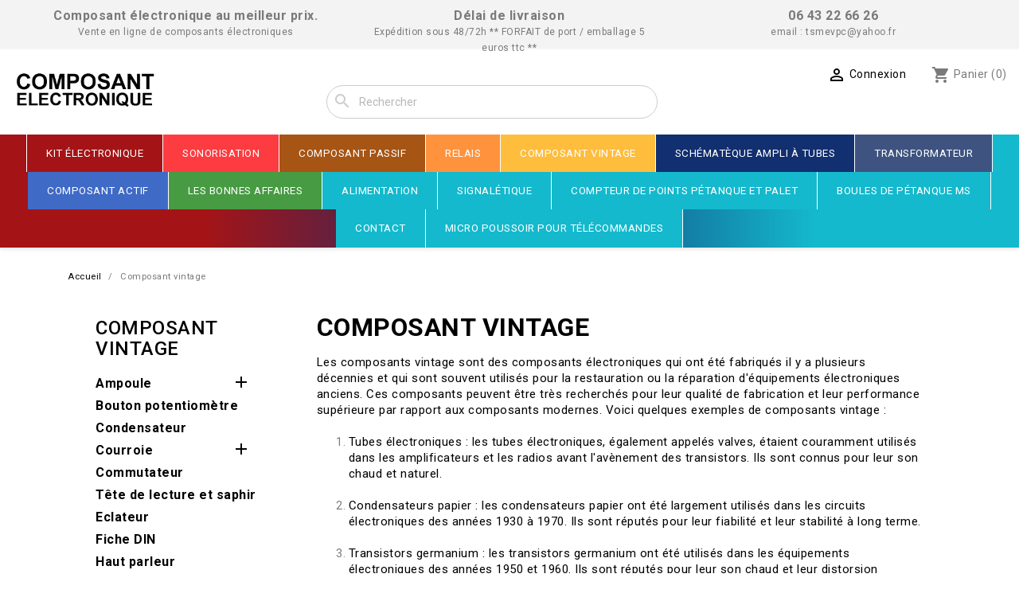

--- FILE ---
content_type: text/html; charset=utf-8
request_url: https://composantelectronique.fr/20-composant-vintage
body_size: 25828
content:
<!doctype html>
<html lang="fr-FR">

  <head>
    
      
  <meta charset="utf-8">


  <meta http-equiv="x-ua-compatible" content="ie=edge">



  <title>Composant vintage</title>
  
    
  
  <meta name="description" content="Les composants vintage sont des composants électroniques qui ont été fabriqués il y a plusieurs décennies et qui sont souvent utilisés pour la restauration ou la réparation d&#039;équipements électroniques anciens">
  <meta name="keywords" content="">
        <link rel="canonical" href="https://composantelectronique.fr/20-composant-vintage">
    
      
  
  
    <script type="application/ld+json">
  {
    "@context": "https://schema.org",
    "@type": "Organization",
    "name" : "Composant électronique",
    "url" : "https://composantelectronique.fr/",
          "logo": {
        "@type": "ImageObject",
        "url":"https://composantelectronique.fr/img/logo-1658765665.jpg"
      }
      }
</script>

<script type="application/ld+json">
  {
    "@context": "https://schema.org",
    "@type": "WebPage",
    "isPartOf": {
      "@type": "WebSite",
      "url":  "https://composantelectronique.fr/",
      "name": "Composant électronique"
    },
    "name": "Composant vintage",
    "url":  "https://composantelectronique.fr/20-composant-vintage"
  }
</script>


  <script type="application/ld+json">
    {
      "@context": "https://schema.org",
      "@type": "BreadcrumbList",
      "itemListElement": [
                  {
            "@type": "ListItem",
            "position": 1,
            "name": "Accueil",
            "item": "https://composantelectronique.fr/"
          },                  {
            "@type": "ListItem",
            "position": 2,
            "name": "Composant vintage",
            "item": "https://composantelectronique.fr/20-composant-vintage"
          }              ]
    }
  </script>
  
  
  
  <script type="application/ld+json">
  {
    "@context": "https://schema.org",
    "@type": "ItemList",
    "itemListElement": [
          {
        "@type": "ListItem",
        "position": 1,
        "name": "Luciol 9 volts 8x3mm",
        "url": "https://composantelectronique.fr/lampe-9-volts/4080-luciol-9-volts-8x3mm.html"
      },          {
        "@type": "ListItem",
        "position": 2,
        "name": "Luciol 1.5 volts 8x3mm",
        "url": "https://composantelectronique.fr/lampe-15volt/4078-luciol-15-volts-8x3mm.html"
      },          {
        "@type": "ListItem",
        "position": 3,
        "name": "Courroie de rechange carré 16mm/1mm",
        "url": "https://composantelectronique.fr/courroie-carre/3711-courroie-de-rechange-carre-16mm1mm.html"
      },          {
        "@type": "ListItem",
        "position": 4,
        "name": "Support tube pour 300B ou 2A3",
        "url": "https://composantelectronique.fr/support-de-tube/3393-support-tube-9-broches.html"
      },          {
        "@type": "ListItem",
        "position": 5,
        "name": "Lampe stroboscopique 60 joules",
        "url": "https://composantelectronique.fr/lampe-stroboscope/3322-lampe-stroboscopique-60-joules.html"
      },          {
        "@type": "ListItem",
        "position": 6,
        "name": "Ampoule 5 volts 115mA (lot de 10 pièces)",
        "url": "https://composantelectronique.fr/lampe-5-volts/3146-ampoule-5-volts-115ma-lot-de-10-pieces.html"
      },          {
        "@type": "ListItem",
        "position": 7,
        "name": "Lampe halogène PAR36",
        "url": "https://composantelectronique.fr/lampe-6-volts/2901-lampe-halogene-par36.html"
      },          {
        "@type": "ListItem",
        "position": 8,
        "name": "6SN7 GT Tube JAN-CKR",
        "url": "https://composantelectronique.fr/tube-vacuum-tube/2779-6sn7-gt-tube-jan-ckr-composant-electronique.html"
      },          {
        "@type": "ListItem",
        "position": 9,
        "name": "Support d&#039;ampoule Type ba9",
        "url": "https://composantelectronique.fr/support-de-lampe/2575-support-d-ampoule-type-ba9.html"
      },          {
        "@type": "ListItem",
        "position": 10,
        "name": "Prise din 6 broches chassis",
        "url": "https://composantelectronique.fr/fiche-din/2507-prise-din-6-broches-chassis.html"
      },          {
        "@type": "ListItem",
        "position": 11,
        "name": "Potentiomètre bobiné 470 ohms axe 6mm",
        "url": "https://composantelectronique.fr/potentiometre-v/2225-potentiometre-bobine-470-ohms-axe-6mm.html"
      },          {
        "@type": "ListItem",
        "position": 12,
        "name": "Kit HP 2 voies 30watts",
        "url": "https://composantelectronique.fr/les-bonnes-affaires/1934-kit-hp-2-voies-30watts.html"
      },          {
        "@type": "ListItem",
        "position": 13,
        "name": "Ampoule 2.7 volts 150mA lot de 25 pièces",
        "url": "https://composantelectronique.fr/lampe-27volts/1803-ampoule-27-volts-150ma-lot-de-25-pieces.html"
      },          {
        "@type": "ListItem",
        "position": 14,
        "name": "Plaque d&#039;essai vintage",
        "url": "https://composantelectronique.fr/plaque-d-essai-pour-montage-electronique/1762-plaque-d-essai-vintage.html"
      }        ]
  }
</script>

  
  
    
                
                            
        <link rel="next" href="https://composantelectronique.fr/20-composant-vintage?page=2">  

  
    <meta property="og:title" content="Composant vintage" />
    <meta property="og:description" content="Les composants vintage sont des composants électroniques qui ont été fabriqués il y a plusieurs décennies et qui sont souvent utilisés pour la restauration ou la réparation d&#039;équipements électroniques anciens" />
    <meta property="og:url" content="https://composantelectronique.fr/20-composant-vintage" />
    <meta property="og:site_name" content="Composant électronique" />
    <meta property="og:type" content="website" />    



  <meta name="viewport" content="width=device-width, initial-scale=1">



  <link rel="icon" type="image/vnd.microsoft.icon" href="https://composantelectronique.fr/img/favicon.ico?1658765665">
  <link rel="shortcut icon" type="image/x-icon" href="https://composantelectronique.fr/img/favicon.ico?1658765665">



  <link rel="preconnect" href="https://fonts.googleapis.com">
<link rel="preconnect" href="https://fonts.gstatic.com" crossorigin>
<link href="https://fonts.googleapis.com/css2?family=Roboto:wght@100;300;400;500;700&display=swap" rel="stylesheet">
  
  <link rel="stylesheet" href="https://composantelectronique.fr/themes/composantselectroniques/assets/cache/theme-9e819d16.css" type="text/css" media="all">






  

  <script type="text/javascript">
        var c_result = 1;
        var captcha_arithmetic = "2";
        var captcha_background = "#ddebf1";
        var captcha_character_count = "5";
        var captcha_height = "40";
        var captcha_image_complexity = "";
        var captcha_lcomplexity = "1";
        var captcha_t = "Captcha";
        var captcha_textcase = "";
        var captcha_type = "1";
        var captcha_width = "150";
        var check_bellow = "Veuillez v\u00e9rifier ci-dessous:";
        var ci_token = "";
        var cl_token = "34241e5f035c5330e48986717a839122";
        var empty_captcha = "Vide captcha.";
        var first_number = 7;
        var input_position = 3;
        var not_numeric = "Captcha peut \u00eatre un nombre.";
        var number_image_packs = "1";
        var p_version = "1.7";
        var prestashop = {"cart":{"products":[],"totals":{"total":{"type":"total","label":"Total","amount":0,"value":"0,00\u00a0\u20ac"},"total_including_tax":{"type":"total","label":"Total TTC","amount":0,"value":"0,00\u00a0\u20ac"},"total_excluding_tax":{"type":"total","label":"Total HT :","amount":0,"value":"0,00\u00a0\u20ac"}},"subtotals":{"products":{"type":"products","label":"Sous-total","amount":0,"value":"0,00\u00a0\u20ac"},"discounts":null,"shipping":{"type":"shipping","label":"Livraison","amount":0,"value":""},"tax":null},"products_count":0,"summary_string":"0 articles","vouchers":{"allowed":1,"added":[]},"discounts":[],"minimalPurchase":0,"minimalPurchaseRequired":""},"currency":{"id":1,"name":"Euro","iso_code":"EUR","iso_code_num":"978","sign":"\u20ac"},"customer":{"lastname":null,"firstname":null,"email":null,"birthday":null,"newsletter":null,"newsletter_date_add":null,"optin":null,"website":null,"company":null,"siret":null,"ape":null,"is_logged":false,"gender":{"type":null,"name":null},"addresses":[]},"language":{"name":"Fran\u00e7ais (French)","iso_code":"fr","locale":"fr-FR","language_code":"fr","is_rtl":"0","date_format_lite":"d\/m\/Y","date_format_full":"d\/m\/Y H:i:s","id":1},"page":{"title":"","canonical":"https:\/\/composantelectronique.fr\/20-composant-vintage","meta":{"title":"Composant vintage","description":"Les composants vintage sont des composants \u00e9lectroniques qui ont \u00e9t\u00e9 fabriqu\u00e9s il y a plusieurs d\u00e9cennies et qui sont souvent utilis\u00e9s pour la restauration ou la r\u00e9paration d'\u00e9quipements \u00e9lectroniques anciens","keywords":"","robots":"index"},"page_name":"category","body_classes":{"lang-fr":true,"lang-rtl":false,"country-FR":true,"currency-EUR":true,"layout-left-column":true,"page-category":true,"tax-display-enabled":true,"category-id-20":true,"category-Composant vintage":true,"category-id-parent-2":true,"category-depth-level-2":true},"admin_notifications":[]},"shop":{"name":"Composant \u00e9lectronique","logo":"https:\/\/composantelectronique.fr\/img\/logo-1658765665.jpg","stores_icon":"https:\/\/composantelectronique.fr\/img\/logo_stores.png","favicon":"https:\/\/composantelectronique.fr\/img\/favicon.ico"},"urls":{"base_url":"https:\/\/composantelectronique.fr\/","current_url":"https:\/\/composantelectronique.fr\/20-composant-vintage","shop_domain_url":"https:\/\/composantelectronique.fr","img_ps_url":"https:\/\/composantelectronique.fr\/img\/","img_cat_url":"https:\/\/composantelectronique.fr\/img\/c\/","img_lang_url":"https:\/\/composantelectronique.fr\/img\/l\/","img_prod_url":"https:\/\/composantelectronique.fr\/img\/p\/","img_manu_url":"https:\/\/composantelectronique.fr\/img\/m\/","img_sup_url":"https:\/\/composantelectronique.fr\/img\/su\/","img_ship_url":"https:\/\/composantelectronique.fr\/img\/s\/","img_store_url":"https:\/\/composantelectronique.fr\/img\/st\/","img_col_url":"https:\/\/composantelectronique.fr\/img\/co\/","img_url":"https:\/\/composantelectronique.fr\/themes\/composantselectroniques\/assets\/img\/","css_url":"https:\/\/composantelectronique.fr\/themes\/composantselectroniques\/assets\/css\/","js_url":"https:\/\/composantelectronique.fr\/themes\/composantselectroniques\/assets\/js\/","pic_url":"https:\/\/composantelectronique.fr\/upload\/","pages":{"address":"https:\/\/composantelectronique.fr\/adresse","addresses":"https:\/\/composantelectronique.fr\/adresses","authentication":"https:\/\/composantelectronique.fr\/connexion","cart":"https:\/\/composantelectronique.fr\/panier","category":"https:\/\/composantelectronique.fr\/index.php?controller=category","cms":"https:\/\/composantelectronique.fr\/index.php?controller=cms","contact":"https:\/\/composantelectronique.fr\/nous-contacter","discount":"https:\/\/composantelectronique.fr\/reduction","guest_tracking":"https:\/\/composantelectronique.fr\/suivi-commande-invite","history":"https:\/\/composantelectronique.fr\/historique-commandes","identity":"https:\/\/composantelectronique.fr\/identite","index":"https:\/\/composantelectronique.fr\/","my_account":"https:\/\/composantelectronique.fr\/mon-compte","order_confirmation":"https:\/\/composantelectronique.fr\/confirmation-commande","order_detail":"https:\/\/composantelectronique.fr\/index.php?controller=order-detail","order_follow":"https:\/\/composantelectronique.fr\/suivi-commande","order":"https:\/\/composantelectronique.fr\/commande","order_return":"https:\/\/composantelectronique.fr\/index.php?controller=order-return","order_slip":"https:\/\/composantelectronique.fr\/avoirs","pagenotfound":"https:\/\/composantelectronique.fr\/page-introuvable","password":"https:\/\/composantelectronique.fr\/recuperation-mot-de-passe","pdf_invoice":"https:\/\/composantelectronique.fr\/index.php?controller=pdf-invoice","pdf_order_return":"https:\/\/composantelectronique.fr\/index.php?controller=pdf-order-return","pdf_order_slip":"https:\/\/composantelectronique.fr\/index.php?controller=pdf-order-slip","prices_drop":"https:\/\/composantelectronique.fr\/promotions","product":"https:\/\/composantelectronique.fr\/index.php?controller=product","search":"https:\/\/composantelectronique.fr\/recherche","sitemap":"https:\/\/composantelectronique.fr\/plan-site","stores":"https:\/\/composantelectronique.fr\/magasins","supplier":"https:\/\/composantelectronique.fr\/fournisseur","register":"https:\/\/composantelectronique.fr\/connexion?create_account=1","order_login":"https:\/\/composantelectronique.fr\/commande?login=1"},"alternative_langs":[],"theme_assets":"\/themes\/composantselectroniques\/assets\/","actions":{"logout":"https:\/\/composantelectronique.fr\/?mylogout="},"no_picture_image":{"bySize":{"small_default":{"url":"https:\/\/composantelectronique.fr\/img\/p\/fr-default-small_default.jpg","width":98,"height":98},"cart_default":{"url":"https:\/\/composantelectronique.fr\/img\/p\/fr-default-cart_default.jpg","width":125,"height":125},"home_default":{"url":"https:\/\/composantelectronique.fr\/img\/p\/fr-default-home_default.jpg","width":250,"height":250},"medium_default":{"url":"https:\/\/composantelectronique.fr\/img\/p\/fr-default-medium_default.jpg","width":452,"height":452},"large_default":{"url":"https:\/\/composantelectronique.fr\/img\/p\/fr-default-large_default.jpg","width":800,"height":800}},"small":{"url":"https:\/\/composantelectronique.fr\/img\/p\/fr-default-small_default.jpg","width":98,"height":98},"medium":{"url":"https:\/\/composantelectronique.fr\/img\/p\/fr-default-home_default.jpg","width":250,"height":250},"large":{"url":"https:\/\/composantelectronique.fr\/img\/p\/fr-default-large_default.jpg","width":800,"height":800},"legend":""}},"configuration":{"display_taxes_label":true,"display_prices_tax_incl":false,"is_catalog":false,"show_prices":true,"opt_in":{"partner":true},"quantity_discount":{"type":"discount","label":"Remise sur prix unitaire"},"voucher_enabled":1,"return_enabled":0},"field_required":[],"breadcrumb":{"links":[{"title":"Accueil","url":"https:\/\/composantelectronique.fr\/"},{"title":"Composant vintage","url":"https:\/\/composantelectronique.fr\/20-composant-vintage"}],"count":2},"link":{"protocol_link":"https:\/\/","protocol_content":"https:\/\/"},"time":1769904120,"static_token":"cd163f96065dfff4a8c47ae52fb27b23","token":"d7d9f4769f08564fcffac111b917bfa4","debug":false};
        var prestashopFacebookAjaxController = "https:\/\/composantelectronique.fr\/module\/ps_facebook\/Ajax";
        var psr_icon_color = "#FFFFFF";
        var second_number = 6;
        var there_is1 = "Il y a 1 erreur";
        var type_the_text = "Tapez le texte";
        var validate_first = "Remplissez le captcha avec la bonne r\u00e9ponse";
        var whitelist_m = "";
        var whitelisted = false;
        var words_string = ["un","deux","trois","quatre","cinq","six","sept","huit","neuf"];
      </script>



  <script async src="https://www.googletagmanager.com/gtag/js?id=G-VTKEX3VZP6"></script>
<script>
  window.dataLayer = window.dataLayer || [];
  function gtag(){dataLayer.push(arguments);}
  gtag('js', new Date());
  gtag(
    'config',
    'G-VTKEX3VZP6',
    {
      'debug_mode':false
                      }
  );
</script>


<link href="//fonts.googleapis.com/css?family=Open+Sans:600,400,400i|Oswald:700" rel="stylesheet" type="text/css" media="all">

<style>
        #categoryStarsMain {
    margin-bottom: 20px !important;
}
    </style>  <link rel="prefetch" href="https://www.paypal.com/sdk/js?components=buttons,marks,funding-eligibility,hosted-fields&amp;client-id=AXjYFXWyb4xJCErTUDiFkzL0Ulnn-bMm4fal4G-1nQXQ1ZQxp06fOuE7naKUXGkq2TZpYSiI9xXbs4eo&amp;merchant-id=HSRTNCV7S2BH4&amp;currency=EUR&amp;intent=capture&amp;commit=false&amp;vault=false&amp;integration-date=2020-07-30" as="script">



    
  </head>

  <body id="category" class="lang-fr country-fr currency-eur layout-left-column page-category tax-display-enabled category-id-20 category-composant-vintage category-id-parent-2 category-depth-level-2">

    
      
    

    <main>
      
              

      <header id="header">
        
          
  <div class="header-banner">
    
  </div>



  <nav class="header-nav">
    <div class="container-fluid">
      <div class="row">
        <div class="hidden-sm-down">
          <div class="col-md-12 col-xs-12">
            <div id="_desktop_contact_link">
  <div class="col-md-4 col-xs-12 nav__info__1">
    <p>Composant électronique au meilleur prix.</p>
    <p>Vente en ligne de composants électroniques</p>
  </div>
  <div class="col-md-4 col-xs-12 nav__info__2">
    <p>Délai de livraison</p>
    <p>Expédition sous 48/72h    **  FORFAIT de port / emballage 5 euros ttc  **</p>
  </div>
  <div class="col-md-4 col-xs-12 nav__info__3">
      <a href="tel:0643226626">
        <p><i class="mdi mdi-phone"></i>06 43 22 66 26</p>
        <p>email : tsmevpc@yahoo.fr</p>
      </a>
  </div>    
</div>



          </div>
          <div class="col-md-12 right-nav">
              
          </div>
        </div>
        <div class="hidden-md-up text-sm-center mobile">
          <div class="float-xs-left" id="menu-icon">
            <i class="material-icons d-inline">&#xE5D2;</i>
          </div>
          <div class="float-xs-right" id="_mobile_cart"></div>
          <div class="float-xs-right" id="_mobile_user_info"></div>
          <div class="top-logo" id="_mobile_logo"></div>
          <div class="clearfix"></div>
        </div>
      </div>
    </div>
  </nav>



  <div class="header-top">
    <div class="container-fluid">
       <div class="row">
        <div class="col-md-2 hidden-sm-down" id="_desktop_logo">
                                    
  <a href="https://composantelectronique.fr/">
    <img
      class="logo img-fluid"
      src="https://composantelectronique.fr/img/logo-1658765665.jpg"
      alt="Composant électronique"
      width="287"
      height="91">
  </a>

                              </div>
        <div class="header-top-right col-md-10 col-sm-12 position-static">
          <div id="_desktop_cart">
  <div class="blockcart cart-preview inactive" data-refresh-url="//composantelectronique.fr/module/ps_shoppingcart/ajax">
    <div class="header">
              <i class="material-icons shopping-cart" aria-hidden="true">shopping_cart</i>
        <span class="hidden-sm-down">Panier</span>
        <span class="cart-products-count">(0)</span>
          </div>
  </div>
</div>
<div id="_desktop_user_info">
  <div class="user-info">
          <a
        href="https://composantelectronique.fr/mon-compte"
        title="Identifiez-vous"
        rel="nofollow"
      >
        <i class="material-icons">&#xE7FF;</i>
        <span class="hidden-sm-down">Connexion</span>
      </a>
      </div>
</div>
<div id="search_widget" class="search-widgets" data-search-controller-url="//composantelectronique.fr/recherche">
  <form method="get" action="//composantelectronique.fr/recherche">
    <input type="hidden" name="controller" value="search">
    <i class="material-icons search" aria-hidden="true">search</i>
    <input type="text" name="s" value="" placeholder="Rechercher" aria-label="Rechercher">
    <i class="material-icons clear" aria-hidden="true">clear</i>
  </form>
</div>

        </div>
      </div>
      <div id="mobile_top_menu_wrapper" class="row hidden-md-up" style="display:none;">
        <div class="js-top-menu mobile" id="_mobile_top_menu"></div>
        <div class="js-top-menu-bottom">
          <div id="_mobile_currency_selector"></div>
          <div id="_mobile_language_selector"></div>
          <div id="_mobile_contact_link"></div>
        </div>
      </div>
    </div>
  </div>
  

<div class="menu js-top-menu position-static hidden-sm-down" id="_desktop_top_menu">
    
          <ul class="top-menu" id="top-menu" data-depth="0">
                    <li class="category" id="category-6">
                          <a
                class="dropdown-item"
                href="https://composantelectronique.fr/6-kit-electronique" data-depth="0"
                              >
                                Kit électronique
              </a>
                          </li>
                    <li class="category" id="category-21">
                          <a
                class="dropdown-item"
                href="https://composantelectronique.fr/21-sonorisation" data-depth="0"
                              >
                                                                      <span class="float-xs-right hidden-md-up">
                    <span data-target="#top_sub_menu_84980" data-toggle="collapse" class="navbar-toggler collapse-icons">
                      <i class="material-icons add">&#xE313;</i>
                      <i class="material-icons remove">&#xE316;</i>
                    </span>
                  </span>
                                Sonorisation
              </a>
                            <div  class="popover sub-menu js-sub-menu collapse" id="top_sub_menu_84980">
                
          <ul class="top-menu"  data-depth="1">
                    <li class="category" id="category-40">
                          <a
                class="dropdown-item dropdown-submenu"
                href="https://composantelectronique.fr/40-basse" data-depth="1"
                              >
                                Basse
              </a>
                          </li>
                    <li class="category" id="category-43">
                          <a
                class="dropdown-item dropdown-submenu"
                href="https://composantelectronique.fr/43-ecouteur" data-depth="1"
                              >
                                Ecouteur
              </a>
                          </li>
                    <li class="category" id="category-88">
                          <a
                class="dropdown-item dropdown-submenu"
                href="https://composantelectronique.fr/88-jeu-de-lumiere" data-depth="1"
                              >
                                Jeu de lumière
              </a>
                          </li>
                    <li class="category" id="category-89">
                          <a
                class="dropdown-item dropdown-submenu"
                href="https://composantelectronique.fr/89-amplificateur-public-adress" data-depth="1"
                              >
                                Amplificateur public adress
              </a>
                          </li>
                    <li class="category" id="category-90">
                          <a
                class="dropdown-item dropdown-submenu"
                href="https://composantelectronique.fr/90-condon" data-depth="1"
                              >
                                Condon
              </a>
                          </li>
                    <li class="category" id="category-93">
                          <a
                class="dropdown-item dropdown-submenu"
                href="https://composantelectronique.fr/93-micro" data-depth="1"
                              >
                                Micro
              </a>
                          </li>
                    <li class="category" id="category-106">
                          <a
                class="dropdown-item dropdown-submenu"
                href="https://composantelectronique.fr/106-sirene" data-depth="1"
                              >
                                Sirène
              </a>
                          </li>
                    <li class="category" id="category-112">
                          <a
                class="dropdown-item dropdown-submenu"
                href="https://composantelectronique.fr/112-connectique" data-depth="1"
                              >
                                                                      <span class="float-xs-right hidden-md-up">
                    <span data-target="#top_sub_menu_36085" data-toggle="collapse" class="navbar-toggler collapse-icons">
                      <i class="material-icons add">&#xE313;</i>
                      <i class="material-icons remove">&#xE316;</i>
                    </span>
                  </span>
                                Connectique
              </a>
                            <div  class="collapse" id="top_sub_menu_36085">
                
          <ul class="top-menu"  data-depth="2">
                    <li class="category" id="category-308">
                          <a
                class="dropdown-item"
                href="https://composantelectronique.fr/308-fiche-coaxial" data-depth="2"
                              >
                                Fiche coaxial
              </a>
                          </li>
                    <li class="category" id="category-113">
                          <a
                class="dropdown-item"
                href="https://composantelectronique.fr/113-jack" data-depth="2"
                              >
                                Jack
              </a>
                          </li>
                    <li class="category" id="category-114">
                          <a
                class="dropdown-item"
                href="https://composantelectronique.fr/114-xlr" data-depth="2"
                              >
                                XLR
              </a>
                          </li>
                    <li class="category" id="category-115">
                          <a
                class="dropdown-item"
                href="https://composantelectronique.fr/115-speakon" data-depth="2"
                              >
                                Speakon
              </a>
                          </li>
                    <li class="category" id="category-116">
                          <a
                class="dropdown-item"
                href="https://composantelectronique.fr/116-bornier" data-depth="2"
                              >
                                Bornier
              </a>
                          </li>
                    <li class="category" id="category-117">
                          <a
                class="dropdown-item"
                href="https://composantelectronique.fr/117-din" data-depth="2"
                              >
                                Din
              </a>
                          </li>
                    <li class="category" id="category-118">
                          <a
                class="dropdown-item"
                href="https://composantelectronique.fr/118-adaptateur" data-depth="2"
                              >
                                Adaptateur
              </a>
                          </li>
                    <li class="category" id="category-120">
                          <a
                class="dropdown-item"
                href="https://composantelectronique.fr/120-rca" data-depth="2"
                              >
                                Rca
              </a>
                          </li>
                    <li class="category" id="category-148">
                          <a
                class="dropdown-item"
                href="https://composantelectronique.fr/148-banane" data-depth="2"
                              >
                                Banane
              </a>
                          </li>
                    <li class="category" id="category-160">
                          <a
                class="dropdown-item"
                href="https://composantelectronique.fr/160-pl259" data-depth="2"
                              >
                                PL259
              </a>
                          </li>
                    <li class="category" id="category-217">
                          <a
                class="dropdown-item"
                href="https://composantelectronique.fr/217-fiche-3-broches" data-depth="2"
                              >
                                Fiche 3 broches
              </a>
                          </li>
                    <li class="category" id="category-218">
                          <a
                class="dropdown-item"
                href="https://composantelectronique.fr/218-peritel" data-depth="2"
                              >
                                Péritel
              </a>
                          </li>
                    <li class="category" id="category-220">
                          <a
                class="dropdown-item"
                href="https://composantelectronique.fr/220-alimentation" data-depth="2"
                              >
                                Alimentation
              </a>
                          </li>
                    <li class="category" id="category-283">
                          <a
                class="dropdown-item"
                href="https://composantelectronique.fr/283-usb" data-depth="2"
                              >
                                USB
              </a>
                          </li>
              </ul>
    
              </div>
                          </li>
                    <li class="category" id="category-119">
                          <a
                class="dropdown-item dropdown-submenu"
                href="https://composantelectronique.fr/119-accessoire" data-depth="1"
                              >
                                Accessoire
              </a>
                          </li>
                    <li class="category" id="category-145">
                          <a
                class="dropdown-item dropdown-submenu"
                href="https://composantelectronique.fr/145-vinyle-kit-de-nettoyage" data-depth="1"
                              >
                                Vinyle kit de nettoyage
              </a>
                          </li>
                    <li class="category" id="category-146">
                          <a
                class="dropdown-item dropdown-submenu"
                href="https://composantelectronique.fr/146-traitement-du-son" data-depth="1"
                              >
                                Traitement du son
              </a>
                          </li>
                    <li class="category" id="category-149">
                          <a
                class="dropdown-item dropdown-submenu"
                href="https://composantelectronique.fr/149-sonorisation-auto" data-depth="1"
                              >
                                                                      <span class="float-xs-right hidden-md-up">
                    <span data-target="#top_sub_menu_4880" data-toggle="collapse" class="navbar-toggler collapse-icons">
                      <i class="material-icons add">&#xE313;</i>
                      <i class="material-icons remove">&#xE316;</i>
                    </span>
                  </span>
                                Sonorisation auto
              </a>
                            <div  class="collapse" id="top_sub_menu_4880">
                
          <ul class="top-menu"  data-depth="2">
                    <li class="category" id="category-150">
                          <a
                class="dropdown-item"
                href="https://composantelectronique.fr/150-alimentation" data-depth="2"
                              >
                                Alimentation
              </a>
                          </li>
                    <li class="category" id="category-151">
                          <a
                class="dropdown-item"
                href="https://composantelectronique.fr/151-boomer" data-depth="2"
                              >
                                Boomer
              </a>
                          </li>
                    <li class="category" id="category-152">
                          <a
                class="dropdown-item"
                href="https://composantelectronique.fr/152-medium" data-depth="2"
                              >
                                Medium
              </a>
                          </li>
                    <li class="category" id="category-153">
                          <a
                class="dropdown-item"
                href="https://composantelectronique.fr/153-tweeter" data-depth="2"
                              >
                                Tweeter
              </a>
                          </li>
                    <li class="category" id="category-154">
                          <a
                class="dropdown-item"
                href="https://composantelectronique.fr/154-filtre-haut-parleur" data-depth="2"
                              >
                                Filtre haut parleur
              </a>
                          </li>
                    <li class="category" id="category-155">
                          <a
                class="dropdown-item"
                href="https://composantelectronique.fr/155-fusible" data-depth="2"
                              >
                                Fusible
              </a>
                          </li>
                    <li class="category" id="category-156">
                          <a
                class="dropdown-item"
                href="https://composantelectronique.fr/156-connectique-auto" data-depth="2"
                              >
                                Connectique auto
              </a>
                          </li>
                    <li class="category" id="category-190">
                          <a
                class="dropdown-item"
                href="https://composantelectronique.fr/190-coaxial-2-ou-3-voies" data-depth="2"
                              >
                                Coaxial 2 ou 3 voies
              </a>
                          </li>
              </ul>
    
              </div>
                          </li>
                    <li class="category" id="category-179">
                          <a
                class="dropdown-item dropdown-submenu"
                href="https://composantelectronique.fr/179-grille-pour-enceintes" data-depth="1"
                              >
                                Grille pour enceintes
              </a>
                          </li>
                    <li class="category" id="category-186">
                          <a
                class="dropdown-item dropdown-submenu"
                href="https://composantelectronique.fr/186-toile-acoustique" data-depth="1"
                              >
                                Toile acoustique
              </a>
                          </li>
                    <li class="category" id="category-191">
                          <a
                class="dropdown-item dropdown-submenu"
                href="https://composantelectronique.fr/191-projecteur-de-son-ligne-100volts" data-depth="1"
                              >
                                Projecteur de son ligne 100volts
              </a>
                          </li>
                    <li class="category" id="category-254">
                          <a
                class="dropdown-item dropdown-submenu"
                href="https://composantelectronique.fr/254-megaphone" data-depth="1"
                              >
                                Mégaphone
              </a>
                          </li>
              </ul>
    
              </div>
                          </li>
                    <li class="category" id="category-3">
                          <a
                class="dropdown-item"
                href="https://composantelectronique.fr/3-composant-passif" data-depth="0"
                              >
                                                                      <span class="float-xs-right hidden-md-up">
                    <span data-target="#top_sub_menu_42840" data-toggle="collapse" class="navbar-toggler collapse-icons">
                      <i class="material-icons add">&#xE313;</i>
                      <i class="material-icons remove">&#xE316;</i>
                    </span>
                  </span>
                                Composant passif
              </a>
                            <div  class="popover sub-menu js-sub-menu collapse" id="top_sub_menu_42840">
                
          <ul class="top-menu"  data-depth="1">
                    <li class="category" id="category-141">
                          <a
                class="dropdown-item dropdown-submenu"
                href="https://composantelectronique.fr/141-antenne-radio" data-depth="1"
                              >
                                Antenne radio
              </a>
                          </li>
                    <li class="category" id="category-57">
                          <a
                class="dropdown-item dropdown-submenu"
                href="https://composantelectronique.fr/57-anti-parasite" data-depth="1"
                              >
                                Anti-parasite
              </a>
                          </li>
                    <li class="category" id="category-87">
                          <a
                class="dropdown-item dropdown-submenu"
                href="https://composantelectronique.fr/87-bouton-poussoir" data-depth="1"
                              >
                                Bouton poussoir
              </a>
                          </li>
                    <li class="category" id="category-144">
                          <a
                class="dropdown-item dropdown-submenu"
                href="https://composantelectronique.fr/144-buzzer" data-depth="1"
                              >
                                Buzzer
              </a>
                          </li>
                    <li class="category" id="category-124">
                          <a
                class="dropdown-item dropdown-submenu"
                href="https://composantelectronique.fr/124-ctp" data-depth="1"
                              >
                                Ctp
              </a>
                          </li>
                    <li class="category" id="category-10">
                          <a
                class="dropdown-item dropdown-submenu"
                href="https://composantelectronique.fr/10-chimique-axial" data-depth="1"
                              >
                                Chimique axial
              </a>
                          </li>
                    <li class="category" id="category-11">
                          <a
                class="dropdown-item dropdown-submenu"
                href="https://composantelectronique.fr/11-chimique-radial" data-depth="1"
                              >
                                Chimique radial
              </a>
                          </li>
                    <li class="category" id="category-131">
                          <a
                class="dropdown-item dropdown-submenu"
                href="https://composantelectronique.fr/131-cable-electrique" data-depth="1"
                              >
                                Câble électrique
              </a>
                          </li>
                    <li class="category" id="category-132">
                          <a
                class="dropdown-item dropdown-submenu"
                href="https://composantelectronique.fr/132-coffret" data-depth="1"
                              >
                                Coffret
              </a>
                          </li>
                    <li class="category" id="category-127">
                          <a
                class="dropdown-item dropdown-submenu"
                href="https://composantelectronique.fr/127-commutateur" data-depth="1"
                              >
                                Commutateur
              </a>
                          </li>
                    <li class="category" id="category-28">
                          <a
                class="dropdown-item dropdown-submenu"
                href="https://composantelectronique.fr/28-condensateur-haute-tension" data-depth="1"
                              >
                                Condensateur haute tension
              </a>
                          </li>
                    <li class="category" id="category-29">
                          <a
                class="dropdown-item dropdown-submenu"
                href="https://composantelectronique.fr/29-condensateur-basse-tension" data-depth="1"
                              >
                                Condensateur basse tension
              </a>
                          </li>
                    <li class="category" id="category-205">
                          <a
                class="dropdown-item dropdown-submenu"
                href="https://composantelectronique.fr/205-condensateur-lcc" data-depth="1"
                              >
                                Condensateur LCC
              </a>
                          </li>
                    <li class="category" id="category-319">
                          <a
                class="dropdown-item dropdown-submenu"
                href="https://composantelectronique.fr/319-condensateur-de-securite" data-depth="1"
                              >
                                Condensateur de sécurité
              </a>
                          </li>
                    <li class="category" id="category-70">
                          <a
                class="dropdown-item dropdown-submenu"
                href="https://composantelectronique.fr/70-condensateur-ceramique" data-depth="1"
                              >
                                                                      <span class="float-xs-right hidden-md-up">
                    <span data-target="#top_sub_menu_73851" data-toggle="collapse" class="navbar-toggler collapse-icons">
                      <i class="material-icons add">&#xE313;</i>
                      <i class="material-icons remove">&#xE316;</i>
                    </span>
                  </span>
                                Condensateur céramique
              </a>
                            <div  class="collapse" id="top_sub_menu_73851">
                
          <ul class="top-menu"  data-depth="2">
                    <li class="category" id="category-299">
                          <a
                class="dropdown-item"
                href="https://composantelectronique.fr/299-ceramique-50volts" data-depth="2"
                              >
                                Céramique 50volts
              </a>
                          </li>
                    <li class="category" id="category-300">
                          <a
                class="dropdown-item"
                href="https://composantelectronique.fr/300-ceramique-63volts" data-depth="2"
                              >
                                Céramique 63volts
              </a>
                          </li>
                    <li class="category" id="category-303">
                          <a
                class="dropdown-item"
                href="https://composantelectronique.fr/303-ceramique-100volts-et-" data-depth="2"
                              >
                                Céramique 100volts et +
              </a>
                          </li>
                    <li class="category" id="category-301">
                          <a
                class="dropdown-item"
                href="https://composantelectronique.fr/301-ceramique-630volts-et-" data-depth="2"
                              >
                                Céramique 630volts et +
              </a>
                          </li>
                    <li class="category" id="category-304">
                          <a
                class="dropdown-item"
                href="https://composantelectronique.fr/304-ceramique-750-volts-et-" data-depth="2"
                              >
                                Céramique 750 volts et +
              </a>
                          </li>
                    <li class="category" id="category-302">
                          <a
                class="dropdown-item"
                href="https://composantelectronique.fr/302-ceramique-1000vols-et-" data-depth="2"
                              >
                                Céramique 1000vols et +
              </a>
                          </li>
              </ul>
    
              </div>
                          </li>
                    <li class="category" id="category-58">
                          <a
                class="dropdown-item dropdown-submenu"
                href="https://composantelectronique.fr/58-condensateur-tantal-cts13" data-depth="1"
                              >
                                Condensateur tantal  CTS13
              </a>
                          </li>
                    <li class="category" id="category-12">
                          <a
                class="dropdown-item dropdown-submenu"
                href="https://composantelectronique.fr/12-condensateur-de-demarage" data-depth="1"
                              >
                                Condensateur de démarage
              </a>
                          </li>
                    <li class="category" id="category-26">
                          <a
                class="dropdown-item dropdown-submenu"
                href="https://composantelectronique.fr/26-condensateur-styroflex" data-depth="1"
                              >
                                Condensateur styroflex
              </a>
                          </li>
                    <li class="category" id="category-27">
                          <a
                class="dropdown-item dropdown-submenu"
                href="https://composantelectronique.fr/27-condensateur-tantal-goute" data-depth="1"
                              >
                                Condensateur tantal goute
              </a>
                          </li>
                    <li class="category" id="category-68">
                          <a
                class="dropdown-item dropdown-submenu"
                href="https://composantelectronique.fr/68-condensateur-variable" data-depth="1"
                              >
                                Condensateur variable
              </a>
                          </li>
                    <li class="category" id="category-96">
                          <a
                class="dropdown-item dropdown-submenu"
                href="https://composantelectronique.fr/96-connectique" data-depth="1"
                              >
                                Connectique
              </a>
                          </li>
                    <li class="category" id="category-130">
                          <a
                class="dropdown-item dropdown-submenu"
                href="https://composantelectronique.fr/130-dissipateur" data-depth="1"
                              >
                                Dissipateur
              </a>
                          </li>
                    <li class="category" id="category-187">
                          <a
                class="dropdown-item dropdown-submenu"
                href="https://composantelectronique.fr/187-fil-de-cablage" data-depth="1"
                              >
                                Fil de câblage
              </a>
                          </li>
                    <li class="category" id="category-168">
                          <a
                class="dropdown-item dropdown-submenu"
                href="https://composantelectronique.fr/168-filtre-ceramique" data-depth="1"
                              >
                                Filtre céramique
              </a>
                          </li>
                    <li class="category" id="category-95">
                          <a
                class="dropdown-item dropdown-submenu"
                href="https://composantelectronique.fr/95-fusible-porte-fusible" data-depth="1"
                              >
                                                                      <span class="float-xs-right hidden-md-up">
                    <span data-target="#top_sub_menu_55732" data-toggle="collapse" class="navbar-toggler collapse-icons">
                      <i class="material-icons add">&#xE313;</i>
                      <i class="material-icons remove">&#xE316;</i>
                    </span>
                  </span>
                                Fusible - porte fusible
              </a>
                            <div  class="collapse" id="top_sub_menu_55732">
                
          <ul class="top-menu"  data-depth="2">
                    <li class="category" id="category-103">
                          <a
                class="dropdown-item"
                href="https://composantelectronique.fr/103-fusible-5x20mm" data-depth="2"
                              >
                                Fusible 5x20mm
              </a>
                          </li>
                    <li class="category" id="category-104">
                          <a
                class="dropdown-item"
                href="https://composantelectronique.fr/104-fusible-6x30" data-depth="2"
                              >
                                Fusible 6x30
              </a>
                          </li>
                    <li class="category" id="category-322">
                          <a
                class="dropdown-item"
                href="https://composantelectronique.fr/322-fusible-carton" data-depth="2"
                              >
                                Fusible carton
              </a>
                          </li>
                    <li class="category" id="category-107">
                          <a
                class="dropdown-item"
                href="https://composantelectronique.fr/107-fusible-courants-forts" data-depth="2"
                              >
                                Fusible courants forts
              </a>
                          </li>
                    <li class="category" id="category-105">
                          <a
                class="dropdown-item"
                href="https://composantelectronique.fr/105-fusible-thermique" data-depth="2"
                              >
                                Fusible thermique
              </a>
                          </li>
                    <li class="category" id="category-320">
                          <a
                class="dropdown-item"
                href="https://composantelectronique.fr/320-fusible-divers" data-depth="2"
                              >
                                Fusible divers
              </a>
                          </li>
              </ul>
    
              </div>
                          </li>
                    <li class="category" id="category-94">
                          <a
                class="dropdown-item dropdown-submenu"
                href="https://composantelectronique.fr/94-interrupteur" data-depth="1"
                              >
                                Interrupteur
              </a>
                          </li>
                    <li class="category" id="category-323">
                          <a
                class="dropdown-item dropdown-submenu"
                href="https://composantelectronique.fr/323-interrupteur-ils" data-depth="1"
                              >
                                Interrupteur ILS
              </a>
                          </li>
                    <li class="category" id="category-109">
                          <a
                class="dropdown-item dropdown-submenu"
                href="https://composantelectronique.fr/109-outillage" data-depth="1"
                              >
                                Outillage
              </a>
                          </li>
                    <li class="category" id="category-85">
                          <a
                class="dropdown-item dropdown-submenu"
                href="https://composantelectronique.fr/85-passe-fil" data-depth="1"
                              >
                                Passe fil
              </a>
                          </li>
                    <li class="category" id="category-102">
                          <a
                class="dropdown-item dropdown-submenu"
                href="https://composantelectronique.fr/102-potentiometre" data-depth="1"
                              >
                                Potentiomètre
              </a>
                          </li>
                    <li class="category" id="category-76">
                          <a
                class="dropdown-item dropdown-submenu"
                href="https://composantelectronique.fr/76-resistance-ajustable" data-depth="1"
                              >
                                                                      <span class="float-xs-right hidden-md-up">
                    <span data-target="#top_sub_menu_60908" data-toggle="collapse" class="navbar-toggler collapse-icons">
                      <i class="material-icons add">&#xE313;</i>
                      <i class="material-icons remove">&#xE316;</i>
                    </span>
                  </span>
                                Résistance ajustable
              </a>
                            <div  class="collapse" id="top_sub_menu_60908">
                
          <ul class="top-menu"  data-depth="2">
                    <li class="category" id="category-77">
                          <a
                class="dropdown-item"
                href="https://composantelectronique.fr/77-resistance-pro" data-depth="2"
                              >
                                Résistance pro
              </a>
                          </li>
                    <li class="category" id="category-78">
                          <a
                class="dropdown-item"
                href="https://composantelectronique.fr/78-resistance-ceramique" data-depth="2"
                              >
                                Resistance céramique
              </a>
                          </li>
                    <li class="category" id="category-157">
                          <a
                class="dropdown-item"
                href="https://composantelectronique.fr/157-ajustable-multitours" data-depth="2"
                              >
                                Ajustable multitours
              </a>
                          </li>
                    <li class="category" id="category-166">
                          <a
                class="dropdown-item"
                href="https://composantelectronique.fr/166-ajustable" data-depth="2"
                              >
                                Ajustable
              </a>
                          </li>
              </ul>
    
              </div>
                          </li>
                    <li class="category" id="category-5">
                          <a
                class="dropdown-item dropdown-submenu"
                href="https://composantelectronique.fr/5-resistance-de-puissance" data-depth="1"
                              >
                                Résistance de puissance
              </a>
                          </li>
                    <li class="category" id="category-129">
                          <a
                class="dropdown-item dropdown-submenu"
                href="https://composantelectronique.fr/129-resistance-1-" data-depth="1"
                              >
                                                                      <span class="float-xs-right hidden-md-up">
                    <span data-target="#top_sub_menu_47489" data-toggle="collapse" class="navbar-toggler collapse-icons">
                      <i class="material-icons add">&#xE313;</i>
                      <i class="material-icons remove">&#xE316;</i>
                    </span>
                  </span>
                                Résistance 1%
              </a>
                            <div  class="collapse" id="top_sub_menu_47489">
                
          <ul class="top-menu"  data-depth="2">
                    <li class="category" id="category-136">
                          <a
                class="dropdown-item"
                href="https://composantelectronique.fr/136-resistance-05" data-depth="2"
                              >
                                Résistance 0.5%
              </a>
                          </li>
                    <li class="category" id="category-133">
                          <a
                class="dropdown-item"
                href="https://composantelectronique.fr/133-resistance-01" data-depth="2"
                              >
                                Résistance 0.1%
              </a>
                          </li>
                    <li class="category" id="category-138">
                          <a
                class="dropdown-item"
                href="https://composantelectronique.fr/138-resistance-025" data-depth="2"
                              >
                                Résistance 0.25%
              </a>
                          </li>
                    <li class="category" id="category-134">
                          <a
                class="dropdown-item"
                href="https://composantelectronique.fr/134-resistance-001" data-depth="2"
                              >
                                Résistance 0.01%
              </a>
                          </li>
                    <li class="category" id="category-135">
                          <a
                class="dropdown-item"
                href="https://composantelectronique.fr/135-resistance-002" data-depth="2"
                              >
                                Résistance 0.02%
              </a>
                          </li>
                    <li class="category" id="category-137">
                          <a
                class="dropdown-item"
                href="https://composantelectronique.fr/137-resistance-005" data-depth="2"
                              >
                                Résistance 0.05%
              </a>
                          </li>
                    <li class="category" id="category-139">
                          <a
                class="dropdown-item"
                href="https://composantelectronique.fr/139-resistance-0005" data-depth="2"
                              >
                                Résistance 0.005%
              </a>
                          </li>
              </ul>
    
              </div>
                          </li>
                    <li class="category" id="category-4">
                          <a
                class="dropdown-item dropdown-submenu"
                href="https://composantelectronique.fr/4-resistance-14watts" data-depth="1"
                              >
                                Résistance 1/4watts
              </a>
                          </li>
                    <li class="category" id="category-294">
                          <a
                class="dropdown-item dropdown-submenu"
                href="https://composantelectronique.fr/294-resistance-12watts" data-depth="1"
                              >
                                Résistance 1/2watts
              </a>
                          </li>
                    <li class="category" id="category-295">
                          <a
                class="dropdown-item dropdown-submenu"
                href="https://composantelectronique.fr/295-resistance-1watts" data-depth="1"
                              >
                                Résistance 1watts
              </a>
                          </li>
                    <li class="category" id="category-183">
                          <a
                class="dropdown-item dropdown-submenu"
                href="https://composantelectronique.fr/183-resistance-sil" data-depth="1"
                              >
                                Résistance SIL
              </a>
                          </li>
                    <li class="category" id="category-56">
                          <a
                class="dropdown-item dropdown-submenu"
                href="https://composantelectronique.fr/56-self" data-depth="1"
                              >
                                Self
              </a>
                          </li>
                    <li class="category" id="category-126">
                          <a
                class="dropdown-item dropdown-submenu"
                href="https://composantelectronique.fr/126-securite" data-depth="1"
                              >
                                Sécurité
              </a>
                          </li>
                    <li class="category" id="category-62">
                          <a
                class="dropdown-item dropdown-submenu"
                href="https://composantelectronique.fr/62-support-ci" data-depth="1"
                              >
                                Support C.I
              </a>
                          </li>
                    <li class="category" id="category-108">
                          <a
                class="dropdown-item dropdown-submenu"
                href="https://composantelectronique.fr/108-support-de-piles" data-depth="1"
                              >
                                Support de piles
              </a>
                          </li>
                    <li class="category" id="category-123">
                          <a
                class="dropdown-item dropdown-submenu"
                href="https://composantelectronique.fr/123-visserie" data-depth="1"
                              >
                                                                      <span class="float-xs-right hidden-md-up">
                    <span data-target="#top_sub_menu_90449" data-toggle="collapse" class="navbar-toggler collapse-icons">
                      <i class="material-icons add">&#xE313;</i>
                      <i class="material-icons remove">&#xE316;</i>
                    </span>
                  </span>
                                Visserie
              </a>
                            <div  class="collapse" id="top_sub_menu_90449">
                
          <ul class="top-menu"  data-depth="2">
                    <li class="category" id="category-290">
                          <a
                class="dropdown-item"
                href="https://composantelectronique.fr/290-cache-vis" data-depth="2"
                              >
                                Cache vis
              </a>
                          </li>
                    <li class="category" id="category-289">
                          <a
                class="dropdown-item"
                href="https://composantelectronique.fr/289-cosse" data-depth="2"
                              >
                                Cosse
              </a>
                          </li>
                    <li class="category" id="category-292">
                          <a
                class="dropdown-item"
                href="https://composantelectronique.fr/292-collier" data-depth="2"
                              >
                                Collier
              </a>
                          </li>
                    <li class="category" id="category-317">
                          <a
                class="dropdown-item"
                href="https://composantelectronique.fr/317-divers" data-depth="2"
                              >
                                Divers
              </a>
                          </li>
                    <li class="category" id="category-287">
                          <a
                class="dropdown-item"
                href="https://composantelectronique.fr/287-ecrou" data-depth="2"
                              >
                                Ecrou
              </a>
                          </li>
                    <li class="category" id="category-285">
                          <a
                class="dropdown-item"
                href="https://composantelectronique.fr/285-entretoise" data-depth="2"
                              >
                                Entretoise
              </a>
                          </li>
                    <li class="category" id="category-310">
                          <a
                class="dropdown-item"
                href="https://composantelectronique.fr/310-plaque-pvc-expense" data-depth="2"
                              >
                                Plaque pvc expensé
              </a>
                          </li>
                    <li class="category" id="category-305">
                          <a
                class="dropdown-item"
                href="https://composantelectronique.fr/305-poulie" data-depth="2"
                              >
                                Poulie
              </a>
                          </li>
                    <li class="category" id="category-316">
                          <a
                class="dropdown-item"
                href="https://composantelectronique.fr/316-ressort" data-depth="2"
                              >
                                Ressort
              </a>
                          </li>
                    <li class="category" id="category-291">
                          <a
                class="dropdown-item"
                href="https://composantelectronique.fr/291-rivet" data-depth="2"
                              >
                                Rivet
              </a>
                          </li>
                    <li class="category" id="category-288">
                          <a
                class="dropdown-item"
                href="https://composantelectronique.fr/288-rondelle" data-depth="2"
                              >
                                Rondelle
              </a>
                          </li>
                    <li class="category" id="category-293">
                          <a
                class="dropdown-item"
                href="https://composantelectronique.fr/293-serre-cable" data-depth="2"
                              >
                                Serre cable
              </a>
                          </li>
                    <li class="category" id="category-286">
                          <a
                class="dropdown-item"
                href="https://composantelectronique.fr/286-vis" data-depth="2"
                              >
                                Vis
              </a>
                          </li>
              </ul>
    
              </div>
                          </li>
                    <li class="category" id="category-125">
                          <a
                class="dropdown-item dropdown-submenu"
                href="https://composantelectronique.fr/125-voyant" data-depth="1"
                              >
                                Voyant
              </a>
                          </li>
                    <li class="category" id="category-177">
                          <a
                class="dropdown-item dropdown-submenu"
                href="https://composantelectronique.fr/177-transformateur-basse-tension" data-depth="1"
                              >
                                Transformateur basse tension
              </a>
                          </li>
                    <li class="category" id="category-184">
                          <a
                class="dropdown-item dropdown-submenu"
                href="https://composantelectronique.fr/184-thermistance" data-depth="1"
                              >
                                Thermistance
              </a>
                          </li>
              </ul>
    
              </div>
                          </li>
                    <li class="category" id="category-7">
                          <a
                class="dropdown-item"
                href="https://composantelectronique.fr/7-relais" data-depth="0"
                              >
                                                                      <span class="float-xs-right hidden-md-up">
                    <span data-target="#top_sub_menu_31587" data-toggle="collapse" class="navbar-toggler collapse-icons">
                      <i class="material-icons add">&#xE313;</i>
                      <i class="material-icons remove">&#xE316;</i>
                    </span>
                  </span>
                                Relais
              </a>
                            <div  class="popover sub-menu js-sub-menu collapse" id="top_sub_menu_31587">
                
          <ul class="top-menu"  data-depth="1">
                    <li class="category" id="category-61">
                          <a
                class="dropdown-item dropdown-submenu"
                href="https://composantelectronique.fr/61-support-relais" data-depth="1"
                              >
                                Support relais
              </a>
                          </li>
                    <li class="category" id="category-63">
                          <a
                class="dropdown-item dropdown-submenu"
                href="https://composantelectronique.fr/63-relais-1t" data-depth="1"
                              >
                                Relais 1T
              </a>
                          </li>
                    <li class="category" id="category-65">
                          <a
                class="dropdown-item dropdown-submenu"
                href="https://composantelectronique.fr/65-relais-1rt" data-depth="1"
                              >
                                Relais 1RT
              </a>
                          </li>
                    <li class="category" id="category-66">
                          <a
                class="dropdown-item dropdown-submenu"
                href="https://composantelectronique.fr/66-relais-2rt" data-depth="1"
                              >
                                Relais 2RT
              </a>
                          </li>
                    <li class="category" id="category-67">
                          <a
                class="dropdown-item dropdown-submenu"
                href="https://composantelectronique.fr/67-relais-4rt" data-depth="1"
                              >
                                Relais 4RT
              </a>
                          </li>
              </ul>
    
              </div>
                          </li>
                    <li class="category current " id="category-20">
                          <a
                class="dropdown-item"
                href="https://composantelectronique.fr/20-composant-vintage" data-depth="0"
                              >
                                                                      <span class="float-xs-right hidden-md-up">
                    <span data-target="#top_sub_menu_87678" data-toggle="collapse" class="navbar-toggler collapse-icons">
                      <i class="material-icons add">&#xE313;</i>
                      <i class="material-icons remove">&#xE316;</i>
                    </span>
                  </span>
                                Composant vintage
              </a>
                            <div  class="popover sub-menu js-sub-menu collapse" id="top_sub_menu_87678">
                
          <ul class="top-menu"  data-depth="1">
                    <li class="category" id="category-73">
                          <a
                class="dropdown-item dropdown-submenu"
                href="https://composantelectronique.fr/73-ampoule" data-depth="1"
                              >
                                                                      <span class="float-xs-right hidden-md-up">
                    <span data-target="#top_sub_menu_76350" data-toggle="collapse" class="navbar-toggler collapse-icons">
                      <i class="material-icons add">&#xE313;</i>
                      <i class="material-icons remove">&#xE316;</i>
                    </span>
                  </span>
                                Ampoule
              </a>
                            <div  class="collapse" id="top_sub_menu_76350">
                
          <ul class="top-menu"  data-depth="2">
                    <li class="category" id="category-324">
                          <a
                class="dropdown-item"
                href="https://composantelectronique.fr/324-lampe-15volt" data-depth="2"
                              >
                                Lampe 1.5volt
              </a>
                          </li>
                    <li class="category" id="category-247">
                          <a
                class="dropdown-item"
                href="https://composantelectronique.fr/247-lampe-27volts" data-depth="2"
                              >
                                Lampe 2.7volts
              </a>
                          </li>
                    <li class="category" id="category-246">
                          <a
                class="dropdown-item"
                href="https://composantelectronique.fr/246-lampe-3-volts" data-depth="2"
                              >
                                Lampe 3 volts
              </a>
                          </li>
                    <li class="category" id="category-243">
                          <a
                class="dropdown-item"
                href="https://composantelectronique.fr/243-lampe-5-volts" data-depth="2"
                              >
                                Lampe 5 volts
              </a>
                          </li>
                    <li class="category" id="category-241">
                          <a
                class="dropdown-item"
                href="https://composantelectronique.fr/241-lampe-6-volts" data-depth="2"
                              >
                                Lampe 6 volts
              </a>
                          </li>
                    <li class="category" id="category-325">
                          <a
                class="dropdown-item"
                href="https://composantelectronique.fr/325-lampe-9-volts" data-depth="2"
                              >
                                Lampe 9 volts
              </a>
                          </li>
                    <li class="category" id="category-236">
                          <a
                class="dropdown-item"
                href="https://composantelectronique.fr/236-lampe-12-volts" data-depth="2"
                              >
                                Lampe 12 volts
              </a>
                          </li>
                    <li class="category" id="category-238">
                          <a
                class="dropdown-item"
                href="https://composantelectronique.fr/238-lampe-15-volts" data-depth="2"
                              >
                                Lampe 15 volts
              </a>
                          </li>
                    <li class="category" id="category-235">
                          <a
                class="dropdown-item"
                href="https://composantelectronique.fr/235-lampe-24-volts" data-depth="2"
                              >
                                Lampe 24 volts
              </a>
                          </li>
                    <li class="category" id="category-248">
                          <a
                class="dropdown-item"
                href="https://composantelectronique.fr/248-lampe-25-volts" data-depth="2"
                              >
                                Lampe 25 volts
              </a>
                          </li>
                    <li class="category" id="category-237">
                          <a
                class="dropdown-item"
                href="https://composantelectronique.fr/237-lampe-28-volts" data-depth="2"
                              >
                                Lampe 28 volts
              </a>
                          </li>
                    <li class="category" id="category-242">
                          <a
                class="dropdown-item"
                href="https://composantelectronique.fr/242-lampe-36-volts" data-depth="2"
                              >
                                Lampe 36 volts
              </a>
                          </li>
                    <li class="category" id="category-245">
                          <a
                class="dropdown-item"
                href="https://composantelectronique.fr/245-lampe-48-volts" data-depth="2"
                              >
                                Lampe 48 volts
              </a>
                          </li>
                    <li class="category" id="category-249">
                          <a
                class="dropdown-item"
                href="https://composantelectronique.fr/249-lampe-60-volts" data-depth="2"
                              >
                                Lampe 60 volts
              </a>
                          </li>
                    <li class="category" id="category-244">
                          <a
                class="dropdown-item"
                href="https://composantelectronique.fr/244-lampe-110-volts" data-depth="2"
                              >
                                Lampe 110 volts
              </a>
                          </li>
                    <li class="category" id="category-234">
                          <a
                class="dropdown-item"
                href="https://composantelectronique.fr/234-lampe-220volts" data-depth="2"
                              >
                                Lampe 220volts
              </a>
                          </li>
                    <li class="category" id="category-250">
                          <a
                class="dropdown-item"
                href="https://composantelectronique.fr/250-support-de-lampe" data-depth="2"
                              >
                                Support de lampe
              </a>
                          </li>
                    <li class="category" id="category-280">
                          <a
                class="dropdown-item"
                href="https://composantelectronique.fr/280-lampe-stroboscope" data-depth="2"
                              >
                                Lampe stroboscope
              </a>
                          </li>
              </ul>
    
              </div>
                          </li>
                    <li class="category" id="category-86">
                          <a
                class="dropdown-item dropdown-submenu"
                href="https://composantelectronique.fr/86-bouton-potentiometre" data-depth="1"
                              >
                                Bouton potentiomètre
              </a>
                          </li>
                    <li class="category" id="category-34">
                          <a
                class="dropdown-item dropdown-submenu"
                href="https://composantelectronique.fr/34-condensateur" data-depth="1"
                              >
                                Condensateur
              </a>
                          </li>
                    <li class="category" id="category-99">
                          <a
                class="dropdown-item dropdown-submenu"
                href="https://composantelectronique.fr/99-courroie" data-depth="1"
                              >
                                                                      <span class="float-xs-right hidden-md-up">
                    <span data-target="#top_sub_menu_88989" data-toggle="collapse" class="navbar-toggler collapse-icons">
                      <i class="material-icons add">&#xE313;</i>
                      <i class="material-icons remove">&#xE316;</i>
                    </span>
                  </span>
                                Courroie
              </a>
                            <div  class="collapse" id="top_sub_menu_88989">
                
          <ul class="top-menu"  data-depth="2">
                    <li class="category" id="category-251">
                          <a
                class="dropdown-item"
                href="https://composantelectronique.fr/251-courroie-plate" data-depth="2"
                              >
                                Courroie plate
              </a>
                          </li>
                    <li class="category" id="category-252">
                          <a
                class="dropdown-item"
                href="https://composantelectronique.fr/252-courroie-carre" data-depth="2"
                              >
                                Courroie carré
              </a>
                          </li>
              </ul>
    
              </div>
                          </li>
                    <li class="category" id="category-84">
                          <a
                class="dropdown-item dropdown-submenu"
                href="https://composantelectronique.fr/84-commutateur" data-depth="1"
                              >
                                Commutateur
              </a>
                          </li>
                    <li class="category" id="category-72">
                          <a
                class="dropdown-item dropdown-submenu"
                href="https://composantelectronique.fr/72-tete-de-lecture-et-saphir" data-depth="1"
                              >
                                Tête de lecture et saphir
              </a>
                          </li>
                    <li class="category" id="category-100">
                          <a
                class="dropdown-item dropdown-submenu"
                href="https://composantelectronique.fr/100-eclateur" data-depth="1"
                              >
                                Eclateur
              </a>
                          </li>
                    <li class="category" id="category-197">
                          <a
                class="dropdown-item dropdown-submenu"
                href="https://composantelectronique.fr/197-fiche-din" data-depth="1"
                              >
                                Fiche DIN
              </a>
                          </li>
                    <li class="category" id="category-31">
                          <a
                class="dropdown-item dropdown-submenu"
                href="https://composantelectronique.fr/31-haut-parleur" data-depth="1"
                              >
                                Haut parleur
              </a>
                          </li>
                    <li class="category" id="category-71">
                          <a
                class="dropdown-item dropdown-submenu"
                href="https://composantelectronique.fr/71-moteur" data-depth="1"
                              >
                                Moteur
              </a>
                          </li>
                    <li class="category" id="category-128">
                          <a
                class="dropdown-item dropdown-submenu"
                href="https://composantelectronique.fr/128-pied-en-caouchouc" data-depth="1"
                              >
                                Pied en caouchouc
              </a>
                          </li>
                    <li class="category" id="category-147">
                          <a
                class="dropdown-item dropdown-submenu"
                href="https://composantelectronique.fr/147-pieces-platine-vinyle" data-depth="1"
                              >
                                Pièces platine vinyle
              </a>
                          </li>
                    <li class="category" id="category-196">
                          <a
                class="dropdown-item dropdown-submenu"
                href="https://composantelectronique.fr/196-plaque-d-essai-pour-montage-electronique" data-depth="1"
                              >
                                Plaque d&#039;essai pour montage électronique
              </a>
                          </li>
                    <li class="category" id="category-33">
                          <a
                class="dropdown-item dropdown-submenu"
                href="https://composantelectronique.fr/33-potentiometre-v" data-depth="1"
                              >
                                Potentiomètre V
              </a>
                          </li>
                    <li class="category" id="category-74">
                          <a
                class="dropdown-item dropdown-submenu"
                href="https://composantelectronique.fr/74-potentiometre-de-puissance" data-depth="1"
                              >
                                Potentiomètre de puissance
              </a>
                          </li>
                    <li class="category" id="category-167">
                          <a
                class="dropdown-item dropdown-submenu"
                href="https://composantelectronique.fr/167-potentiometre-lineaire" data-depth="1"
                              >
                                Potentiomètre linèaire
              </a>
                          </li>
                    <li class="category" id="category-282">
                          <a
                class="dropdown-item dropdown-submenu"
                href="https://composantelectronique.fr/282-support-de-tube" data-depth="1"
                              >
                                Support de tube
              </a>
                          </li>
                    <li class="category" id="category-142">
                          <a
                class="dropdown-item dropdown-submenu"
                href="https://composantelectronique.fr/142-tete-mini-k7" data-depth="1"
                              >
                                Tête mini K7
              </a>
                          </li>
                    <li class="category" id="category-32">
                          <a
                class="dropdown-item dropdown-submenu"
                href="https://composantelectronique.fr/32-tube-vacuum-tube" data-depth="1"
                              >
                                Tube - vacuum tube
              </a>
                          </li>
                    <li class="category" id="category-35">
                          <a
                class="dropdown-item dropdown-submenu"
                href="https://composantelectronique.fr/35-transformateur-de-sortie" data-depth="1"
                              >
                                Transformateur de sortie
              </a>
                          </li>
                    <li class="category" id="category-36">
                          <a
                class="dropdown-item dropdown-submenu"
                href="https://composantelectronique.fr/36-transformateur-d-alimentation" data-depth="1"
                              >
                                Transformateur d&#039;alimentation
              </a>
                          </li>
                    <li class="category" id="category-101">
                          <a
                class="dropdown-item dropdown-submenu"
                href="https://composantelectronique.fr/101-varistance" data-depth="1"
                              >
                                Varistance
              </a>
                          </li>
                    <li class="category" id="category-158">
                          <a
                class="dropdown-item dropdown-submenu"
                href="https://composantelectronique.fr/158-vu-metre" data-depth="1"
                              >
                                Vu-mètre
              </a>
                          </li>
              </ul>
    
              </div>
                          </li>
                    <li class="category" id="category-192">
                          <a
                class="dropdown-item"
                href="https://composantelectronique.fr/192-schemateque-ampli-a-tubes" data-depth="0"
                              >
                                Schématèque ampli à tubes
              </a>
                          </li>
                    <li class="category" id="category-25">
                          <a
                class="dropdown-item"
                href="https://composantelectronique.fr/25-transformateur" data-depth="0"
                              >
                                                                      <span class="float-xs-right hidden-md-up">
                    <span data-target="#top_sub_menu_4236" data-toggle="collapse" class="navbar-toggler collapse-icons">
                      <i class="material-icons add">&#xE313;</i>
                      <i class="material-icons remove">&#xE316;</i>
                    </span>
                  </span>
                                Transformateur
              </a>
                            <div  class="popover sub-menu js-sub-menu collapse" id="top_sub_menu_4236">
                
          <ul class="top-menu"  data-depth="1">
                    <li class="category" id="category-38">
                          <a
                class="dropdown-item dropdown-submenu"
                href="https://composantelectronique.fr/38-transformateur-d-alimentation" data-depth="1"
                              >
                                Transformateur d &#039;alimentation
              </a>
                          </li>
                    <li class="category" id="category-39">
                          <a
                class="dropdown-item dropdown-submenu"
                href="https://composantelectronique.fr/39-transformateur-de-sortie-audio" data-depth="1"
                              >
                                Transformateur de sortie audio
              </a>
                          </li>
                    <li class="category" id="category-178">
                          <a
                class="dropdown-item dropdown-submenu"
                href="https://composantelectronique.fr/178-transfo-basse-tension" data-depth="1"
                              >
                                Transfo basse tension
              </a>
                          </li>
              </ul>
    
              </div>
                          </li>
                    <li class="category" id="category-24">
                          <a
                class="dropdown-item"
                href="https://composantelectronique.fr/24-composant-actif" data-depth="0"
                              >
                                                                      <span class="float-xs-right hidden-md-up">
                    <span data-target="#top_sub_menu_9681" data-toggle="collapse" class="navbar-toggler collapse-icons">
                      <i class="material-icons add">&#xE313;</i>
                      <i class="material-icons remove">&#xE316;</i>
                    </span>
                  </span>
                                Composant actif
              </a>
                            <div  class="popover sub-menu js-sub-menu collapse" id="top_sub_menu_9681">
                
          <ul class="top-menu"  data-depth="1">
                    <li class="category" id="category-176">
                          <a
                class="dropdown-item dropdown-submenu"
                href="https://composantelectronique.fr/176-afficheur-a-led" data-depth="1"
                              >
                                Afficheur à led
              </a>
                          </li>
                    <li class="category" id="category-281">
                          <a
                class="dropdown-item dropdown-submenu"
                href="https://composantelectronique.fr/281-capteur" data-depth="1"
                              >
                                Capteur
              </a>
                          </li>
                    <li class="category" id="category-52">
                          <a
                class="dropdown-item dropdown-submenu"
                href="https://composantelectronique.fr/52-circuit-integre" data-depth="1"
                              >
                                                                      <span class="float-xs-right hidden-md-up">
                    <span data-target="#top_sub_menu_58270" data-toggle="collapse" class="navbar-toggler collapse-icons">
                      <i class="material-icons add">&#xE313;</i>
                      <i class="material-icons remove">&#xE316;</i>
                    </span>
                  </span>
                                Circuit intégré
              </a>
                            <div  class="collapse" id="top_sub_menu_58270">
                
          <ul class="top-menu"  data-depth="2">
                    <li class="category" id="category-209">
                          <a
                class="dropdown-item"
                href="https://composantelectronique.fr/209-74" data-depth="2"
                              >
                                74...
              </a>
                          </li>
                    <li class="category" id="category-259">
                          <a
                class="dropdown-item"
                href="https://composantelectronique.fr/259-74hc" data-depth="2"
                              >
                                74HC..
              </a>
                          </li>
                    <li class="category" id="category-208">
                          <a
                class="dropdown-item"
                href="https://composantelectronique.fr/208-cd-40" data-depth="2"
                              >
                                CD 40..
              </a>
                          </li>
                    <li class="category" id="category-215">
                          <a
                class="dropdown-item"
                href="https://composantelectronique.fr/215-circuits-divers" data-depth="2"
                              >
                                Circuits divers
              </a>
                          </li>
                    <li class="category" id="category-212">
                          <a
                class="dropdown-item"
                href="https://composantelectronique.fr/212-74ls" data-depth="2"
                              >
                                74LS...
              </a>
                          </li>
                    <li class="category" id="category-214">
                          <a
                class="dropdown-item"
                href="https://composantelectronique.fr/214-lm-ne" data-depth="2"
                              >
                                LM / NE
              </a>
                          </li>
                    <li class="category" id="category-311">
                          <a
                class="dropdown-item"
                href="https://composantelectronique.fr/311-mc-" data-depth="2"
                              >
                                MC ..
              </a>
                          </li>
                    <li class="category" id="category-270">
                          <a
                class="dropdown-item"
                href="https://composantelectronique.fr/270-tba" data-depth="2"
                              >
                                TBA...
              </a>
                          </li>
                    <li class="category" id="category-213">
                          <a
                class="dropdown-item"
                href="https://composantelectronique.fr/213-tda" data-depth="2"
                              >
                                TDA
              </a>
                          </li>
                    <li class="category" id="category-210">
                          <a
                class="dropdown-item"
                href="https://composantelectronique.fr/210-tl" data-depth="2"
                              >
                                TL
              </a>
                          </li>
                    <li class="category" id="category-314">
                          <a
                class="dropdown-item"
                href="https://composantelectronique.fr/314-sab-" data-depth="2"
                              >
                                SAB ..
              </a>
                          </li>
                    <li class="category" id="category-216">
                          <a
                class="dropdown-item"
                href="https://composantelectronique.fr/216-sn75" data-depth="2"
                              >
                                SN75...
              </a>
                          </li>
                    <li class="category" id="category-207">
                          <a
                class="dropdown-item"
                href="https://composantelectronique.fr/207-stk" data-depth="2"
                              >
                                STK
              </a>
                          </li>
              </ul>
    
              </div>
                          </li>
                    <li class="category" id="category-53">
                          <a
                class="dropdown-item dropdown-submenu"
                href="https://composantelectronique.fr/53-diode" data-depth="1"
                              >
                                Diode
              </a>
                          </li>
                    <li class="category" id="category-98">
                          <a
                class="dropdown-item dropdown-submenu"
                href="https://composantelectronique.fr/98-diode-zener" data-depth="1"
                              >
                                Diode zener
              </a>
                          </li>
                    <li class="category" id="category-312">
                          <a
                class="dropdown-item dropdown-submenu"
                href="https://composantelectronique.fr/312-ldr" data-depth="1"
                              >
                                LDR
              </a>
                          </li>
                    <li class="category" id="category-54">
                          <a
                class="dropdown-item dropdown-submenu"
                href="https://composantelectronique.fr/54-led" data-depth="1"
                              >
                                Led
              </a>
                          </li>
                    <li class="category" id="category-296">
                          <a
                class="dropdown-item dropdown-submenu"
                href="https://composantelectronique.fr/296-pont-de-diode" data-depth="1"
                              >
                                Pont de diode
              </a>
                          </li>
                    <li class="category" id="category-313">
                          <a
                class="dropdown-item dropdown-submenu"
                href="https://composantelectronique.fr/313-optocoupleur" data-depth="1"
                              >
                                Optocoupleur
              </a>
                          </li>
                    <li class="category" id="category-55">
                          <a
                class="dropdown-item dropdown-submenu"
                href="https://composantelectronique.fr/55-regulateur" data-depth="1"
                              >
                                                                      <span class="float-xs-right hidden-md-up">
                    <span data-target="#top_sub_menu_96295" data-toggle="collapse" class="navbar-toggler collapse-icons">
                      <i class="material-icons add">&#xE313;</i>
                      <i class="material-icons remove">&#xE316;</i>
                    </span>
                  </span>
                                Régulateur
              </a>
                            <div  class="collapse" id="top_sub_menu_96295">
                
          <ul class="top-menu"  data-depth="2">
                    <li class="category" id="category-17">
                          <a
                class="dropdown-item"
                href="https://composantelectronique.fr/17-regulateur-78-t0220" data-depth="2"
                              >
                                Régulateur 78 . . T0220
              </a>
                          </li>
                    <li class="category" id="category-14">
                          <a
                class="dropdown-item"
                href="https://composantelectronique.fr/14-regulateur-79-t0220" data-depth="2"
                              >
                                Régulateur 79 . .T0220
              </a>
                          </li>
                    <li class="category" id="category-15">
                          <a
                class="dropdown-item"
                href="https://composantelectronique.fr/15-regulateur-78-t092" data-depth="2"
                              >
                                Régulateur 78 . . T092
              </a>
                          </li>
                    <li class="category" id="category-16">
                          <a
                class="dropdown-item"
                href="https://composantelectronique.fr/16-regulateur-79-t092" data-depth="2"
                              >
                                Régulateur 79 . . T092
              </a>
                          </li>
                    <li class="category" id="category-18">
                          <a
                class="dropdown-item"
                href="https://composantelectronique.fr/18-regulateur-78-t03" data-depth="2"
                              >
                                Régulateur 78 . .T03
              </a>
                          </li>
                    <li class="category" id="category-19">
                          <a
                class="dropdown-item"
                href="https://composantelectronique.fr/19-regulateur-79-t03" data-depth="2"
                              >
                                Régulateur 79 . .T03
              </a>
                          </li>
                    <li class="category" id="category-278">
                          <a
                class="dropdown-item"
                href="https://composantelectronique.fr/278-regulateur-lm" data-depth="2"
                              >
                                Régulateur LM
              </a>
                          </li>
                    <li class="category" id="category-279">
                          <a
                class="dropdown-item"
                href="https://composantelectronique.fr/279-regulateur-l" data-depth="2"
                              >
                                Régulateur L
              </a>
                          </li>
              </ul>
    
              </div>
                          </li>
                    <li class="category" id="category-69">
                          <a
                class="dropdown-item dropdown-submenu"
                href="https://composantelectronique.fr/69-quartz" data-depth="1"
                              >
                                Quartz
              </a>
                          </li>
                    <li class="category" id="category-79">
                          <a
                class="dropdown-item dropdown-submenu"
                href="https://composantelectronique.fr/79-support" data-depth="1"
                              >
                                                                      <span class="float-xs-right hidden-md-up">
                    <span data-target="#top_sub_menu_40085" data-toggle="collapse" class="navbar-toggler collapse-icons">
                      <i class="material-icons add">&#xE313;</i>
                      <i class="material-icons remove">&#xE316;</i>
                    </span>
                  </span>
                                Support
              </a>
                            <div  class="collapse" id="top_sub_menu_40085">
                
          <ul class="top-menu"  data-depth="2">
                    <li class="category" id="category-159">
                          <a
                class="dropdown-item"
                href="https://composantelectronique.fr/159-support-circuit-integre" data-depth="2"
                              >
                                Support circuit intégré
              </a>
                          </li>
              </ul>
    
              </div>
                          </li>
                    <li class="category" id="category-51">
                          <a
                class="dropdown-item dropdown-submenu"
                href="https://composantelectronique.fr/51-transistor" data-depth="1"
                              >
                                                                      <span class="float-xs-right hidden-md-up">
                    <span data-target="#top_sub_menu_93344" data-toggle="collapse" class="navbar-toggler collapse-icons">
                      <i class="material-icons add">&#xE313;</i>
                      <i class="material-icons remove">&#xE316;</i>
                    </span>
                  </span>
                                Transistor
              </a>
                            <div  class="collapse" id="top_sub_menu_93344">
                
          <ul class="top-menu"  data-depth="2">
                    <li class="category" id="category-321">
                          <a
                class="dropdown-item"
                href="https://composantelectronique.fr/321-transistor-12n" data-depth="2"
                              >
                                Transistor 12N...
              </a>
                          </li>
                    <li class="category" id="category-221">
                          <a
                class="dropdown-item"
                href="https://composantelectronique.fr/221-transistor-2n-" data-depth="2"
                              >
                                Transistor 2N ....
              </a>
                          </li>
                    <li class="category" id="category-326">
                          <a
                class="dropdown-item"
                href="https://composantelectronique.fr/326-transistor-2sb" data-depth="2"
                              >
                                Transistor 2SB..
              </a>
                          </li>
                    <li class="category" id="category-225">
                          <a
                class="dropdown-item"
                href="https://composantelectronique.fr/225-transistor-2sc-" data-depth="2"
                              >
                                Transistor 2SC ....
              </a>
                          </li>
                    <li class="category" id="category-228">
                          <a
                class="dropdown-item"
                href="https://composantelectronique.fr/228-transistor-ac-" data-depth="2"
                              >
                                Transistor AC ...
              </a>
                          </li>
                    <li class="category" id="category-263">
                          <a
                class="dropdown-item"
                href="https://composantelectronique.fr/263-transistor-af" data-depth="2"
                              >
                                Transistor AF...
              </a>
                          </li>
                    <li class="category" id="category-265">
                          <a
                class="dropdown-item"
                href="https://composantelectronique.fr/265-transistor-asy" data-depth="2"
                              >
                                Transistor ASY...
              </a>
                          </li>
                    <li class="category" id="category-277">
                          <a
                class="dropdown-item"
                href="https://composantelectronique.fr/277-transistor-b" data-depth="2"
                              >
                                Transistor B
              </a>
                          </li>
                    <li class="category" id="category-226">
                          <a
                class="dropdown-item"
                href="https://composantelectronique.fr/226-transistor-bc-" data-depth="2"
                              >
                                Transistor BC ...
              </a>
                          </li>
                    <li class="category" id="category-264">
                          <a
                class="dropdown-item"
                href="https://composantelectronique.fr/264-transistor-bsy" data-depth="2"
                              >
                                Transistor BSY...
              </a>
                          </li>
                    <li class="category" id="category-227">
                          <a
                class="dropdown-item"
                href="https://composantelectronique.fr/227-transistor-2sd-" data-depth="2"
                              >
                                Transistor 2SD ....
              </a>
                          </li>
                    <li class="category" id="category-224">
                          <a
                class="dropdown-item"
                href="https://composantelectronique.fr/224-transistor-bd" data-depth="2"
                              >
                                Transistor BD...
              </a>
                          </li>
                    <li class="category" id="category-267">
                          <a
                class="dropdown-item"
                href="https://composantelectronique.fr/267-transistor-bsx" data-depth="2"
                              >
                                Transistor BSX...
              </a>
                          </li>
                    <li class="category" id="category-274">
                          <a
                class="dropdown-item"
                href="https://composantelectronique.fr/274-transistor-bry" data-depth="2"
                              >
                                Transistor BRY...
              </a>
                          </li>
                    <li class="category" id="category-253">
                          <a
                class="dropdown-item"
                href="https://composantelectronique.fr/253-transistor-bu" data-depth="2"
                              >
                                Transistor BU...
              </a>
                          </li>
                    <li class="category" id="category-273">
                          <a
                class="dropdown-item"
                href="https://composantelectronique.fr/273-transistor-but" data-depth="2"
                              >
                                Transistor BUT...
              </a>
                          </li>
                    <li class="category" id="category-229">
                          <a
                class="dropdown-item"
                href="https://composantelectronique.fr/229-transistor-buv-" data-depth="2"
                              >
                                Transistor BUV ...
              </a>
                          </li>
                    <li class="category" id="category-309">
                          <a
                class="dropdown-item"
                href="https://composantelectronique.fr/309-transistor-cs-" data-depth="2"
                              >
                                Transistor CS ...
              </a>
                          </li>
                    <li class="category" id="category-268">
                          <a
                class="dropdown-item"
                href="https://composantelectronique.fr/268-transistor-fw" data-depth="2"
                              >
                                Transistor FW...
              </a>
                          </li>
                    <li class="category" id="category-171">
                          <a
                class="dropdown-item"
                href="https://composantelectronique.fr/171-transistor-hf" data-depth="2"
                              >
                                Transistor HF
              </a>
                          </li>
                    <li class="category" id="category-297">
                          <a
                class="dropdown-item"
                href="https://composantelectronique.fr/297-transistor-irf-" data-depth="2"
                              >
                                Transistor IRF ..
              </a>
                          </li>
                    <li class="category" id="category-232">
                          <a
                class="dropdown-item"
                href="https://composantelectronique.fr/232-transistor-mj-" data-depth="2"
                              >
                                Transistor MJ ....
              </a>
                          </li>
                    <li class="category" id="category-271">
                          <a
                class="dropdown-item"
                href="https://composantelectronique.fr/271-transistor-nr" data-depth="2"
                              >
                                Transistor NR...
              </a>
                          </li>
                    <li class="category" id="category-230">
                          <a
                class="dropdown-item"
                href="https://composantelectronique.fr/230-transistor-oc-" data-depth="2"
                              >
                                Transistor OC ..
              </a>
                          </li>
                    <li class="category" id="category-272">
                          <a
                class="dropdown-item"
                href="https://composantelectronique.fr/272-transistor-pr" data-depth="2"
                              >
                                Transistor PR...
              </a>
                          </li>
                    <li class="category" id="category-269">
                          <a
                class="dropdown-item"
                href="https://composantelectronique.fr/269-transistor-ray" data-depth="2"
                              >
                                Transistor RAY...
              </a>
                          </li>
                    <li class="category" id="category-266">
                          <a
                class="dropdown-item"
                href="https://composantelectronique.fr/266-transistor-sft" data-depth="2"
                              >
                                Transistor SFT...
              </a>
                          </li>
                    <li class="category" id="category-318">
                          <a
                class="dropdown-item"
                href="https://composantelectronique.fr/318-transistor-smk-" data-depth="2"
                              >
                                Transistor SMK ....
              </a>
                          </li>
                    <li class="category" id="category-222">
                          <a
                class="dropdown-item"
                href="https://composantelectronique.fr/222-transistor-tip" data-depth="2"
                              >
                                Transistor TIP
              </a>
                          </li>
                    <li class="category" id="category-231">
                          <a
                class="dropdown-item"
                href="https://composantelectronique.fr/231-transistor-tis-" data-depth="2"
                              >
                                Transistor TIS ..
              </a>
                          </li>
                    <li class="category" id="category-233">
                          <a
                class="dropdown-item"
                href="https://composantelectronique.fr/233-micas-pour-transistors" data-depth="2"
                              >
                                Micas pour transistors
              </a>
                          </li>
                    <li class="category" id="category-298">
                          <a
                class="dropdown-item"
                href="https://composantelectronique.fr/298-transistor-ad-" data-depth="2"
                              >
                                Transistor AD ..
              </a>
                          </li>
              </ul>
    
              </div>
                          </li>
                    <li class="category" id="category-170">
                          <a
                class="dropdown-item dropdown-submenu"
                href="https://composantelectronique.fr/170-triac" data-depth="1"
                              >
                                Triac
              </a>
                          </li>
                    <li class="category" id="category-140">
                          <a
                class="dropdown-item dropdown-submenu"
                href="https://composantelectronique.fr/140-thyristor" data-depth="1"
                              >
                                Thyristor
              </a>
                          </li>
              </ul>
    
              </div>
                          </li>
                    <li class="category" id="category-23">
                          <a
                class="dropdown-item"
                href="https://composantelectronique.fr/23-les-bonnes-affaires" data-depth="0"
                              >
                                Les bonnes affaires
              </a>
                          </li>
                    <li class="category" id="category-143">
                          <a
                class="dropdown-item"
                href="https://composantelectronique.fr/143-alimentation" data-depth="0"
                              >
                                Alimentation
              </a>
                          </li>
                    <li class="category" id="category-64">
                          <a
                class="dropdown-item"
                href="https://composantelectronique.fr/64-signaletique" data-depth="0"
                              >
                                                                      <span class="float-xs-right hidden-md-up">
                    <span data-target="#top_sub_menu_28548" data-toggle="collapse" class="navbar-toggler collapse-icons">
                      <i class="material-icons add">&#xE313;</i>
                      <i class="material-icons remove">&#xE316;</i>
                    </span>
                  </span>
                                Signalétique
              </a>
                            <div  class="popover sub-menu js-sub-menu collapse" id="top_sub_menu_28548">
                
          <ul class="top-menu"  data-depth="1">
                    <li class="category" id="category-307">
                          <a
                class="dropdown-item dropdown-submenu"
                href="https://composantelectronique.fr/307-fixations-panneaux" data-depth="1"
                              >
                                Fixations panneaux
              </a>
                          </li>
                    <li class="category" id="category-201">
                          <a
                class="dropdown-item dropdown-submenu"
                href="https://composantelectronique.fr/201-accueil" data-depth="1"
                              >
                                Accueil
              </a>
                          </li>
                    <li class="category" id="category-175">
                          <a
                class="dropdown-item dropdown-submenu"
                href="https://composantelectronique.fr/175-chasse" data-depth="1"
                              >
                                Chasse
              </a>
                          </li>
                    <li class="category" id="category-198">
                          <a
                class="dropdown-item dropdown-submenu"
                href="https://composantelectronique.fr/198-danger" data-depth="1"
                              >
                                Danger
              </a>
                          </li>
                    <li class="category" id="category-182">
                          <a
                class="dropdown-item dropdown-submenu"
                href="https://composantelectronique.fr/182-dissuasion-alarme" data-depth="1"
                              >
                                Dissuasion / Alarme
              </a>
                          </li>
                    <li class="category" id="category-202">
                          <a
                class="dropdown-item dropdown-submenu"
                href="https://composantelectronique.fr/202-handicape" data-depth="1"
                              >
                                Handicapé
              </a>
                          </li>
                    <li class="category" id="category-173">
                          <a
                class="dropdown-item dropdown-submenu"
                href="https://composantelectronique.fr/173-humoristique" data-depth="1"
                              >
                                Humoristique
              </a>
                          </li>
                    <li class="category" id="category-174">
                          <a
                class="dropdown-item dropdown-submenu"
                href="https://composantelectronique.fr/174-interdit" data-depth="1"
                              >
                                Interdit
              </a>
                          </li>
                    <li class="category" id="category-189">
                          <a
                class="dropdown-item dropdown-submenu"
                href="https://composantelectronique.fr/189-parking" data-depth="1"
                              >
                                Parking
              </a>
                          </li>
                    <li class="category" id="category-199">
                          <a
                class="dropdown-item dropdown-submenu"
                href="https://composantelectronique.fr/199-ordures-encombrants" data-depth="1"
                              >
                                Ordures - encombrants
              </a>
                          </li>
                    <li class="category" id="category-181">
                          <a
                class="dropdown-item dropdown-submenu"
                href="https://composantelectronique.fr/181-stationnement" data-depth="1"
                              >
                                Stationnement
              </a>
                          </li>
                    <li class="category" id="category-185">
                          <a
                class="dropdown-item dropdown-submenu"
                href="https://composantelectronique.fr/185-signaletique-pour-la-peche" data-depth="1"
                              >
                                Signalétique  pour la pêche
              </a>
                          </li>
                    <li class="category" id="category-172">
                          <a
                class="dropdown-item dropdown-submenu"
                href="https://composantelectronique.fr/172-securite" data-depth="1"
                              >
                                Sécurité
              </a>
                          </li>
                    <li class="category" id="category-255">
                          <a
                class="dropdown-item dropdown-submenu"
                href="https://composantelectronique.fr/255-toilette" data-depth="1"
                              >
                                Toilette
              </a>
                          </li>
                    <li class="category" id="category-257">
                          <a
                class="dropdown-item dropdown-submenu"
                href="https://composantelectronique.fr/257-bande-adhesive" data-depth="1"
                              >
                                Bande adhesive
              </a>
                          </li>
                    <li class="category" id="category-258">
                          <a
                class="dropdown-item dropdown-submenu"
                href="https://composantelectronique.fr/258-lettres-adhesives" data-depth="1"
                              >
                                Lettres adhésives
              </a>
                          </li>
                    <li class="category" id="category-284">
                          <a
                class="dropdown-item dropdown-submenu"
                href="https://composantelectronique.fr/284-signaletique-de-porte" data-depth="1"
                              >
                                Signalétique de porte
              </a>
                          </li>
              </ul>
    
              </div>
                          </li>
                    <li class="category" id="category-180">
                          <a
                class="dropdown-item"
                href="https://composantelectronique.fr/180-compteur-de-points-petanque-et-palet" data-depth="0"
                              >
                                Compteur de points pétanque et palet
              </a>
                          </li>
                    <li class="category" id="category-260">
                          <a
                class="dropdown-item"
                href="https://composantelectronique.fr/260-boules-de-petanque-ms" data-depth="0"
                              >
                                                                      <span class="float-xs-right hidden-md-up">
                    <span data-target="#top_sub_menu_86804" data-toggle="collapse" class="navbar-toggler collapse-icons">
                      <i class="material-icons add">&#xE313;</i>
                      <i class="material-icons remove">&#xE316;</i>
                    </span>
                  </span>
                                Boules de pétanque MS
              </a>
                            <div  class="popover sub-menu js-sub-menu collapse" id="top_sub_menu_86804">
                
          <ul class="top-menu"  data-depth="1">
                    <li class="category" id="category-261">
                          <a
                class="dropdown-item dropdown-submenu"
                href="https://composantelectronique.fr/261-boules-acier-carbone" data-depth="1"
                              >
                                Boules acier carbone
              </a>
                          </li>
                    <li class="category" id="category-262">
                          <a
                class="dropdown-item dropdown-submenu"
                href="https://composantelectronique.fr/262-boules-inox" data-depth="1"
                              >
                                Boules inox
              </a>
                          </li>
                    <li class="category" id="category-275">
                          <a
                class="dropdown-item dropdown-submenu"
                href="https://composantelectronique.fr/275-sacoche-pour-boules-de-petanque" data-depth="1"
                              >
                                Sacoche pour boules de pétanque
              </a>
                          </li>
              </ul>
    
              </div>
                          </li>
                    <li class="link" id="lnk-contact">
                          <a
                class="dropdown-item"
                href="https://composantelectronique.fr/nous-contacter" data-depth="0"
                              >
                                Contact
              </a>
                          </li>
                    <li class="category" id="category-306">
                          <a
                class="dropdown-item"
                href="https://composantelectronique.fr/306-micro-poussoir-pour-telecommandes" data-depth="0"
                              >
                                Micro poussoir pour télécommandes
              </a>
                          </li>
              </ul>
    
    <div class="clearfix"></div>
</div>


        
      </header>

      <section id="wrapper">
        
          
<aside id="notifications">
  <div class="container">
    
    
    
      </div>
</aside>
        

        
        <div class="container">
          
            <nav data-depth="2" class="breadcrumb hidden-sm-down">
  <ol>
    
              
          <li>
                          <a href="https://composantelectronique.fr/"><span>Accueil</span></a>
                      </li>
        
              
          <li>
                          <span>Composant vintage</span>
                      </li>
        
          
  </ol>
</nav>
          

          
            <div id="left-column" class="col-xs-12 col-sm-4 col-md-3">
                              

<div class="block-categories">
  <ul class="category-top-menu">
    <li><a class="text-uppercase h6" href="https://composantelectronique.fr/20-composant-vintage">Composant vintage</a></li>
    <li>
  <ul class="category-sub-menu"><li data-depth="0"><a href="https://composantelectronique.fr/73-ampoule">Ampoule</a><div class="navbar-toggler collapse-icons" data-toggle="collapse" data-target="#exCollapsingNavbar73"><i class="material-icons add">&#xE145;</i><i class="material-icons remove">&#xE15B;</i></div><div class="collapse" id="exCollapsingNavbar73">
  <ul class="category-sub-menu"><li data-depth="1"><a class="category-sub-link" href="https://composantelectronique.fr/324-lampe-15volt">Lampe 1.5volt</a></li><li data-depth="1"><a class="category-sub-link" href="https://composantelectronique.fr/247-lampe-27volts">Lampe 2.7volts</a></li><li data-depth="1"><a class="category-sub-link" href="https://composantelectronique.fr/246-lampe-3-volts">Lampe 3 volts</a></li><li data-depth="1"><a class="category-sub-link" href="https://composantelectronique.fr/243-lampe-5-volts">Lampe 5 volts</a></li><li data-depth="1"><a class="category-sub-link" href="https://composantelectronique.fr/241-lampe-6-volts">Lampe 6 volts</a></li><li data-depth="1"><a class="category-sub-link" href="https://composantelectronique.fr/325-lampe-9-volts">Lampe 9 volts</a></li><li data-depth="1"><a class="category-sub-link" href="https://composantelectronique.fr/236-lampe-12-volts">Lampe 12 volts</a></li><li data-depth="1"><a class="category-sub-link" href="https://composantelectronique.fr/238-lampe-15-volts">Lampe 15 volts</a></li><li data-depth="1"><a class="category-sub-link" href="https://composantelectronique.fr/235-lampe-24-volts">Lampe 24 volts</a></li><li data-depth="1"><a class="category-sub-link" href="https://composantelectronique.fr/248-lampe-25-volts">Lampe 25 volts</a></li><li data-depth="1"><a class="category-sub-link" href="https://composantelectronique.fr/237-lampe-28-volts">Lampe 28 volts</a></li><li data-depth="1"><a class="category-sub-link" href="https://composantelectronique.fr/242-lampe-36-volts">Lampe 36 volts</a></li><li data-depth="1"><a class="category-sub-link" href="https://composantelectronique.fr/245-lampe-48-volts">Lampe 48 volts</a></li><li data-depth="1"><a class="category-sub-link" href="https://composantelectronique.fr/249-lampe-60-volts">Lampe 60 volts</a></li><li data-depth="1"><a class="category-sub-link" href="https://composantelectronique.fr/244-lampe-110-volts">Lampe 110 volts</a></li><li data-depth="1"><a class="category-sub-link" href="https://composantelectronique.fr/234-lampe-220volts">Lampe 220volts</a></li><li data-depth="1"><a class="category-sub-link" href="https://composantelectronique.fr/250-support-de-lampe">Support de lampe</a></li><li data-depth="1"><a class="category-sub-link" href="https://composantelectronique.fr/280-lampe-stroboscope">Lampe stroboscope</a></li></ul></div></li><li data-depth="0"><a href="https://composantelectronique.fr/86-bouton-potentiometre">Bouton potentiomètre</a></li><li data-depth="0"><a href="https://composantelectronique.fr/34-condensateur">Condensateur</a></li><li data-depth="0"><a href="https://composantelectronique.fr/99-courroie">Courroie</a><div class="navbar-toggler collapse-icons" data-toggle="collapse" data-target="#exCollapsingNavbar99"><i class="material-icons add">&#xE145;</i><i class="material-icons remove">&#xE15B;</i></div><div class="collapse" id="exCollapsingNavbar99">
  <ul class="category-sub-menu"><li data-depth="1"><a class="category-sub-link" href="https://composantelectronique.fr/251-courroie-plate">Courroie plate</a></li><li data-depth="1"><a class="category-sub-link" href="https://composantelectronique.fr/252-courroie-carre">Courroie carré</a></li></ul></div></li><li data-depth="0"><a href="https://composantelectronique.fr/84-commutateur">Commutateur</a></li><li data-depth="0"><a href="https://composantelectronique.fr/72-tete-de-lecture-et-saphir">Tête de lecture et saphir</a></li><li data-depth="0"><a href="https://composantelectronique.fr/100-eclateur">Eclateur</a></li><li data-depth="0"><a href="https://composantelectronique.fr/197-fiche-din">Fiche DIN</a></li><li data-depth="0"><a href="https://composantelectronique.fr/31-haut-parleur">Haut parleur</a></li><li data-depth="0"><a href="https://composantelectronique.fr/71-moteur">Moteur</a></li><li data-depth="0"><a href="https://composantelectronique.fr/128-pied-en-caouchouc">Pied en caouchouc</a></li><li data-depth="0"><a href="https://composantelectronique.fr/147-pieces-platine-vinyle">Pièces platine vinyle</a></li><li data-depth="0"><a href="https://composantelectronique.fr/196-plaque-d-essai-pour-montage-electronique">Plaque d&#039;essai pour montage électronique</a></li><li data-depth="0"><a href="https://composantelectronique.fr/33-potentiometre-v">Potentiomètre V</a></li><li data-depth="0"><a href="https://composantelectronique.fr/74-potentiometre-de-puissance">Potentiomètre de puissance</a></li><li data-depth="0"><a href="https://composantelectronique.fr/167-potentiometre-lineaire">Potentiomètre linèaire</a></li><li data-depth="0"><a href="https://composantelectronique.fr/282-support-de-tube">Support de tube</a></li><li data-depth="0"><a href="https://composantelectronique.fr/142-tete-mini-k7">Tête mini K7</a></li><li data-depth="0"><a href="https://composantelectronique.fr/32-tube-vacuum-tube">Tube - vacuum tube</a></li><li data-depth="0"><a href="https://composantelectronique.fr/35-transformateur-de-sortie">Transformateur de sortie</a></li><li data-depth="0"><a href="https://composantelectronique.fr/36-transformateur-d-alimentation">Transformateur d&#039;alimentation</a></li><li data-depth="0"><a href="https://composantelectronique.fr/101-varistance">Varistance</a></li><li data-depth="0"><a href="https://composantelectronique.fr/158-vu-metre">Vu-mètre</a></li></ul></li>
  </ul>
</div>
<div id="search_filters_wrapper" class="hidden-sm-down">
  <div id="search_filter_controls" class="hidden-md-up">
      <span id="_mobile_search_filters_clear_all"></span>
      <button class="btn btn-secondary ok">
        <i class="material-icons rtl-no-flip">&#xE876;</i>
        ok
      </button>
  </div>
  
</div>

                          </div>
          

          
  <div id="content-wrapper" class="js-content-wrapper left-column col-xs-12 col-sm-8 col-md-9">
    
    
  <section id="main">

    
    <div id="js-product-list-header">
            <div class="block-category card card-block">
            <h1 class="h1">Composant vintage</h1>
            <div class="block-category-inner">
                                    <div id="category-description" class="text-muted"><div class="flex flex-grow flex-col gap-3">
<div class="min-h-[20px] flex flex-col items-start gap-4 whitespace-pre-wrap">
<div class="markdown prose w-full break-words dark:prose-invert light">
<p>Les composants vintage sont des composants électroniques qui ont été fabriqués il y a plusieurs décennies et qui sont souvent utilisés pour la restauration ou la réparation d'équipements électroniques anciens. Ces composants peuvent être très recherchés pour leur qualité de fabrication et leur performance supérieure par rapport aux composants modernes. Voici quelques exemples de composants vintage :</p>
<ol><li>
<p>Tubes électroniques : les tubes électroniques, également appelés valves, étaient couramment utilisés dans les amplificateurs et les radios avant l'avènement des transistors. Ils sont connus pour leur son chaud et naturel.</p>
</li>
<li>
<p>Condensateurs papier : les condensateurs papier ont été largement utilisés dans les circuits électroniques des années 1930 à 1970. Ils sont réputés pour leur fiabilité et leur stabilité à long terme.</p>
</li>
<li>
<p>Transistors germanium : les transistors germanium ont été utilisés dans les équipements électroniques des années 1950 et 1960. Ils sont réputés pour leur son chaud et leur distorsion naturelle.</p>
</li>
<li>
<p>Résistances carbone : les résistances carbone ont été largement utilisées dans les équipements électroniques avant l'avènement des résistances à film métallique. Elles sont connues pour leur fiabilité et leur stabilité à long terme.</p>
</li>
<li>
<p>Diodes au silicium : les diodes au silicium ont été utilisées dans les équipements électroniques des années 1960 et 1970. Elles sont réputées pour leur faible bruit et leur faible distorsion.</p>
</li>
</ol><p>Il est important de noter que les composants vintage peuvent être difficiles à trouver et peuvent être coûteux. De plus, leur performance peut être limitée par rapport aux composants modernes, notamment en termes de tolérance et de fiabilité à long terme.</p>
</div>
</div>
</div>
<p></p></div>
                                            </div>
        </div>
    </div>


    
                    <div id="subcategories" class="card card-block">
      <h2 class="subcategory-heading">Sous-catégories</h2>

      <ul class="subcategories-list">
                  <li>
            <div class="subcategory-image">
              <a href="https://composantelectronique.fr/73-ampoule" title="Ampoule" class="img">
                                  <img class="replace-2x" src="https://composantelectronique.fr/c/73-category_default/ampoule.jpg" alt="Ampoule" loading="lazy" width="141" height="180"/>
                              </a>
            </div>

            <h5><a class="subcategory-name" href="https://composantelectronique.fr/73-ampoule">Ampoule</a></h5>
                        </li>
                  <li>
            <div class="subcategory-image">
              <a href="https://composantelectronique.fr/86-bouton-potentiometre" title="Bouton potentiomètre" class="img">
                                  <img class="replace-2x" src="https://composantelectronique.fr/c/86-category_default/bouton-potentiometre.jpg" alt="Bouton potentiomètre" loading="lazy" width="141" height="180"/>
                              </a>
            </div>

            <h5><a class="subcategory-name" href="https://composantelectronique.fr/86-bouton-potentiometre">Bouton potentiomètre</a></h5>
                              <div class="cat_desc"><div class="flex flex-grow flex-col gap-3">
<div class="min-h-[20px] flex flex-col items-start gap-3 overflow-x-auto whitespace-pre-wrap break-words">
<div class="markdown prose w-full break-words dark:prose-invert light">
<div class="flex flex-grow flex-col gap-3">
<div class="min-h-[20px] flex flex-col items-start gap-3 overflow-x-auto whitespace-pre-wrap break-words">
<div class="markdown prose w-full break-words dark:prose-invert light">
<p>Un bouton de potentiomètre, souvent appelé simplement "bouton", est un composant électronique mécanique utilisé pour ajuster le niveau d'un potentiomètre. Un potentiomètre est un dispositif électrique à trois bornes qui permet de régler la résistance électrique entre deux de ses bornes en tournant un axe. Le bouton est monté sur l'axe du potentiomètre et permet de le faire tourner facilement à la main.</p>
<p>Le bouton de potentiomètre est généralement fabriqué en plastique ou en métal et peut avoir différentes formes et tailles selon l'application et le design de l'appareil électronique dans lequel il est utilisé. Il est courant de trouver des boutons ronds avec des rainures sur les côtés pour faciliter la prise et la rotation.</p>
<p>Le principal but du bouton de potentiomètre est de fournir une interface conviviale pour l'utilisateur, lui permettant d'ajuster la valeur du potentiomètre en tournant simplement le bouton dans le sens horaire ou antihoraire. Cela peut être utilisé pour contrôler le volume audio, la luminosité de l'écran, la vitesse d'un moteur ou d'autres paramètres variables dans les dispositifs électroniques.</p>
<p>En fonction du type de potentiomètre, le bouton peut être monté directement sur l'axe du potentiomètre par simple pression ou à l'aide d'une vis pour une fixation plus solide. Dans certains cas, le bouton peut également inclure une graduation ou des marques pour indiquer visuellement la position ou le réglage du potentiomètre.</p>
<p>En résumé, le bouton de potentiomètre est un élément essentiel pour rendre les potentiomètres plus ergonomiques et pratiques à utiliser dans diverses applications électroniques.</p>
</div>
</div>
</div>
<p></p>
<p>Le bouton de potentiomètre est généralement fabriqué en plastique ou en métal et peut avoir différentes formes et tailles selon l'application et le design de l'appareil électronique dans lequel il est utilisé. Il est courant de trouver des boutons ronds avec des rainures sur les côtés pour faciliter la prise et la rotation.</p>
<p>Le principal but du bouton de potentiomètre est de fournir une interface conviviale pour l'utilisateur, lui permettant d'ajuster la valeur du potentiomètre en tournant simplement le bouton dans le sens horaire ou antihoraire. Cela peut être utilisé pour contrôler le volume audio, la luminosité de l'écran, la vitesse d'un moteur ou d'autres paramètres variables dans les dispositifs électroniques.</p>
<p>En fonction du type de potentiomètre, le bouton peut être monté directement sur l'axe du potentiomètre par simple pression ou à l'aide d'une vis pour une fixation plus solide. Dans certains cas, le bouton peut également inclure une graduation ou des marques pour indiquer visuellement la position ou le réglage du potentiomètre.</p>
<p>En résumé, le bouton de potentiomètre est un élément essentiel pour rendre les potentiomètres plus ergonomiques et pratiques à utiliser dans diverses applications électroniques.</p>
</div>
</div>
</div>
<p></p></div>
                        </li>
                  <li>
            <div class="subcategory-image">
              <a href="https://composantelectronique.fr/34-condensateur" title="Condensateur" class="img">
                                  <img class="replace-2x" src="https://composantelectronique.fr/c/34-category_default/condensateur.jpg" alt="Condensateur" loading="lazy" width="141" height="180"/>
                              </a>
            </div>

            <h5><a class="subcategory-name" href="https://composantelectronique.fr/34-condensateur">Condensateur</a></h5>
                              <div class="cat_desc"><div class="flex flex-grow flex-col gap-3">
<div class="min-h-[20px] flex flex-col items-start gap-3 overflow-x-auto whitespace-pre-wrap break-words">
<div class="markdown prose w-full break-words dark:prose-invert light">
<p>Un condensateur est un composant électronique passif largement utilisé dans les circuits électriques et électroniques. Il est conçu pour stocker de l'énergie sous forme de charge électrique. Le condensateur est composé de deux plaques conductrices, appelées armatures, séparées par un matériau diélectrique (isolant). Lorsqu'une tension est appliquée aux armatures, des charges électriques s'accumulent sur chacune des plaques, créant ainsi une différence de potentiel (tension) entre elles.</p>
<p>Le principal paramètre qui caractérise un condensateur est sa capacité électrique, mesurée en farads (F). La capacité indique la quantité d'énergie que le condensateur peut stocker pour une tension donnée. Les condensateurs sont disponibles dans une large gamme de valeurs de capacité, allant des picofarads (pF) utilisés dans des applications sensibles aux nanofarads (nF), microfarads (µF), millifarads (mF) et plus, utilisés dans des applications plus courantes.</p>
<p>Les condensateurs sont utilisés dans de nombreuses applications, notamment :</p>
<ol><li>
<p>Filtres : Dans les circuits électroniques, les condensateurs sont utilisés pour filtrer les signaux en éliminant certaines fréquences indésirables.</p>
</li>
<li>
<p>Stockage d'énergie : Les condensateurs peuvent être utilisés pour stocker de l'énergie dans les applications où une charge rapide et une décharge rapide sont nécessaires.</p>
</li>
<li>
<p>Découplage : Ils sont utilisés pour réduire le bruit électrique en connectant des circuits à la masse.</p>
</li>
<li>
<p>Démarrage de moteur : Les condensateurs sont utilisés dans certains types de moteurs pour les aider à démarrer.</p>
</li>
<li>
<p>Compensation de puissance réactive : Dans les systèmes d'alimentation, les condensateurs sont utilisés pour corriger le facteur de puissance et améliorer l'efficacité.</p>
</li>
<li>
<p>Temporisation : Les condensateurs peuvent être utilisés pour générer des retards de temps dans les circuits électroniques.</p>
</li>
</ol><p>Il existe de nombreux types de condensateurs, tels que les condensateurs électrolytiques, les condensateurs en céramique, les condensateurs à film, les condensateurs tantale, etc. Chaque type de condensateur est adapté à des applications spécifiques en fonction de ses caractéristiques électriques et de ses performances.</p>
</div>
</div>
</div>
<p></p></div>
                        </li>
                  <li>
            <div class="subcategory-image">
              <a href="https://composantelectronique.fr/99-courroie" title="Courroie" class="img">
                                  <img class="replace-2x" src="https://composantelectronique.fr/c/99-category_default/courroie.jpg" alt="Courroie" loading="lazy" width="141" height="180"/>
                              </a>
            </div>

            <h5><a class="subcategory-name" href="https://composantelectronique.fr/99-courroie">Courroie</a></h5>
                        </li>
                  <li>
            <div class="subcategory-image">
              <a href="https://composantelectronique.fr/84-commutateur" title="Commutateur" class="img">
                              </a>
            </div>

            <h5><a class="subcategory-name" href="https://composantelectronique.fr/84-commutateur">Commutateur</a></h5>
                        </li>
                  <li>
            <div class="subcategory-image">
              <a href="https://composantelectronique.fr/72-tete-de-lecture-et-saphir" title="Tête de lecture et saphir" class="img">
                                  <img class="replace-2x" src="https://composantelectronique.fr/c/72-category_default/tete-de-lecture-et-saphir.jpg" alt="Tête de lecture et saphir" loading="lazy" width="141" height="180"/>
                              </a>
            </div>

            <h5><a class="subcategory-name" href="https://composantelectronique.fr/72-tete-de-lecture-et-saphir">Tête de lecture et saphir</a></h5>
                              <div class="cat_desc"><div class="flex flex-grow flex-col gap-3">
<div class="min-h-[20px] flex flex-col items-start gap-3 overflow-x-auto whitespace-pre-wrap break-words">
<div class="markdown prose w-full break-words dark:prose-invert light">
<p>Lorsque vous cherchez un diamant de rechange pour une platine tourne-disque, vous recherchez généralement une pointe de lecture (stylus) pour le bras de lecture de votre platine vinyle. Le diamant, également appelé pointe, est la partie du bras de lecture qui entre en contact avec le sillon du disque vinyle pour lire le son enregistré.</p>
<p>Il existe différents types de pointes de lecture en fonction du type de platine et du modèle de cartouche utilisé. Voici quelques types courants de pointes de lecture :</p>
<ol><li>
<p>Diamant sphérique : C'est le type de pointe le plus courant et le moins cher. Il a une forme arrondie, ce qui le rend idéal pour les disques vinyles standards.</p>
</li>
<li>
<p>Diamant elliptique : Cette pointe a une forme elliptique et offre une meilleure qualité de suivi des sillons, ce qui permet une meilleure reproduction sonore et une réduction de l'usure du disque.</p>
</li>
<li>
<p>Diamant conique : Il a une forme conique qui permet une bonne qualité de suivi, mais il est moins précis que le diamant elliptique.</p>
</li>
<li>
<p>Diamant micro-line : C'est une pointe avancée qui a une forme très fine et pointue pour un suivi encore plus précis des sillons. Il offre une reproduction sonore de haute qualité, mais il est plus cher.</p>
</li>
</ol><p>Lorsque vous recherchez un diamant de rechange, assurez-vous de connaître le modèle de cartouche installée sur votre platine tourne-disque, car les pointes de lecture sont spécifiques à chaque modèle de cartouche. Vous pouvez généralement trouver cette information dans le manuel d'utilisation de votre platine ou sur la cartouche elle-même.</p>
<p>Il est important de choisir un diamant de rechange de qualité pour assurer une reproduction sonore optimale et pour éviter d'endommager vos disques vinyles. Recherchez des marques réputées dans le domaine de l'audio et des platines vinyles pour vous assurer d'obtenir un diamant de rechange fiable et de haute qualité. Vous pouvez acheter des diamants de rechange dans les magasins d'électronique, les magasins spécialisés dans l'audio ou en ligne auprès de revendeurs de confiance.</p>
</div>
</div>
</div>
<p></p></div>
                        </li>
                  <li>
            <div class="subcategory-image">
              <a href="https://composantelectronique.fr/100-eclateur" title="Eclateur" class="img">
                              </a>
            </div>

            <h5><a class="subcategory-name" href="https://composantelectronique.fr/100-eclateur">Eclateur</a></h5>
                        </li>
                  <li>
            <div class="subcategory-image">
              <a href="https://composantelectronique.fr/197-fiche-din" title="Fiche DIN" class="img">
                              </a>
            </div>

            <h5><a class="subcategory-name" href="https://composantelectronique.fr/197-fiche-din">Fiche DIN</a></h5>
                        </li>
                  <li>
            <div class="subcategory-image">
              <a href="https://composantelectronique.fr/31-haut-parleur" title="Haut parleur" class="img">
                                  <img class="replace-2x" src="https://composantelectronique.fr/c/31-category_default/haut-parleur.jpg" alt="Haut parleur" loading="lazy" width="141" height="180"/>
                              </a>
            </div>

            <h5><a class="subcategory-name" href="https://composantelectronique.fr/31-haut-parleur">Haut parleur</a></h5>
                              <div class="cat_desc"><p>Haut parleur à membrane papier</p></div>
                        </li>
                  <li>
            <div class="subcategory-image">
              <a href="https://composantelectronique.fr/71-moteur" title="Moteur" class="img">
                                  <img class="replace-2x" src="https://composantelectronique.fr/c/71-category_default/moteur.jpg" alt="Moteur" loading="lazy" width="141" height="180"/>
                              </a>
            </div>

            <h5><a class="subcategory-name" href="https://composantelectronique.fr/71-moteur">Moteur</a></h5>
                        </li>
                  <li>
            <div class="subcategory-image">
              <a href="https://composantelectronique.fr/128-pied-en-caouchouc" title="Pied en caouchouc" class="img">
                              </a>
            </div>

            <h5><a class="subcategory-name" href="https://composantelectronique.fr/128-pied-en-caouchouc">Pied en caouchouc</a></h5>
                        </li>
                  <li>
            <div class="subcategory-image">
              <a href="https://composantelectronique.fr/147-pieces-platine-vinyle" title="Pièces platine vinyle" class="img">
                                  <img class="replace-2x" src="https://composantelectronique.fr/c/147-category_default/pieces-platine-vinyle.jpg" alt="Pièces platine vinyle" loading="lazy" width="141" height="180"/>
                              </a>
            </div>

            <h5><a class="subcategory-name" href="https://composantelectronique.fr/147-pieces-platine-vinyle">Pièces platine vinyle</a></h5>
                        </li>
                  <li>
            <div class="subcategory-image">
              <a href="https://composantelectronique.fr/196-plaque-d-essai-pour-montage-electronique" title="Plaque d&#039;essai pour montage électronique" class="img">
                              </a>
            </div>

            <h5><a class="subcategory-name" href="https://composantelectronique.fr/196-plaque-d-essai-pour-montage-electronique">Plaque d&#039;essai pour...</a></h5>
                              <div class="cat_desc"><p>Plaque d'essai pour montage électronique</p></div>
                        </li>
                  <li>
            <div class="subcategory-image">
              <a href="https://composantelectronique.fr/33-potentiometre-v" title="Potentiomètre V" class="img">
                                  <img class="replace-2x" src="https://composantelectronique.fr/c/33-category_default/potentiometre-v.jpg" alt="Potentiomètre V" loading="lazy" width="141" height="180"/>
                              </a>
            </div>

            <h5><a class="subcategory-name" href="https://composantelectronique.fr/33-potentiometre-v">Potentiomètre V</a></h5>
                              <div class="cat_desc"><div class="flex flex-grow flex-col gap-3">
<div class="min-h-[20px] flex flex-col items-start gap-3 overflow-x-auto whitespace-pre-wrap break-words">
<div class="markdown prose w-full break-words dark:prose-invert light">
<p>Un potentiomètre est un composant électrique réglable, également appelé "potar" ou "potentiomètre variable". Il est utilisé pour ajuster la résistance électrique dans un circuit. Un potentiomètre a généralement trois bornes, bien que des variantes à deux ou quatre bornes puissent également exister. Les deux bornes extérieures sont connectées à une résistance fixe, tandis que la borne centrale est connectée à un curseur mobile qui se déplace le long de la résistance fixe.</p>
<p>En tournant l'axe du potentiomètre, le curseur se déplace, ce qui modifie le point de contact sur la résistance fixe. Cela change la longueur du tronçon de résistance à travers lequel le courant peut circuler, entraînant ainsi une variation de la résistance totale entre les bornes extérieures.</p>
<p>Les potentiomètres sont utilisés dans diverses applications, notamment :</p>
<ol><li>
<p>Contrôle du volume : Dans les amplificateurs audio, les potentiomètres sont utilisés pour régler le volume sonore en ajustant le niveau du signal.</p>
</li>
<li>
<p>Contrôle de la luminosité : Dans les dispositifs d'éclairage, les potentiomètres peuvent être utilisés pour ajuster l'intensité lumineuse.</p>
</li>
<li>
<p>Réglage de la tension ou du courant : Dans les circuits électroniques, les potentiomètres peuvent être utilisés pour ajuster des paramètres tels que la tension de référence ou le courant de polarisation.</p>
</li>
<li>
<p>Contrôle des paramètres : Dans les applications de contrôle, les potentiomètres sont utilisés pour régler des paramètres tels que la vitesse des moteurs ou les valeurs de réglage dans des circuits électroniques.</p>
</li>
</ol><p>Les potentiomètres sont disponibles dans une variété de valeurs de résistance et de types de montage, y compris les potentiomètres linéaires et les potentiomètres logarithmiques (ou potentiomètres de type audio) qui sont couramment utilisés dans les applications audio. Ils peuvent être montés sur une carte de circuit imprimé (PCB) ou être disponibles sous forme de potentiomètres rotatifs ou linéaires externes.</p>
<p>Il est important de choisir le bon type de potentiomètre avec la bonne valeur de résistance pour chaque application afin de garantir un fonctionnement correct et précis du circuit.</p>
</div>
</div>
</div>
<p></p></div>
                        </li>
                  <li>
            <div class="subcategory-image">
              <a href="https://composantelectronique.fr/74-potentiometre-de-puissance" title="Potentiomètre de puissance" class="img">
                                  <img class="replace-2x" src="https://composantelectronique.fr/c/74-category_default/potentiometre-de-puissance.jpg" alt="Potentiomètre de puissance" loading="lazy" width="141" height="180"/>
                              </a>
            </div>

            <h5><a class="subcategory-name" href="https://composantelectronique.fr/74-potentiometre-de-puissance">Potentiomètre de...</a></h5>
                              <div class="cat_desc"><div class="flex flex-grow flex-col gap-3">
<div class="min-h-[20px] flex flex-col items-start gap-3 overflow-x-auto whitespace-pre-wrap break-words">
<div class="markdown prose w-full break-words dark:prose-invert light">
<p>Un potentiomètre de puissance, également connu sous le nom de potentiomètre de charge ou de potentiomètre de résistance variable, est un type particulier de potentiomètre utilisé pour contrôler la puissance électrique dans un circuit. Contrairement aux potentiomètres de volume ou de tonalité utilisés pour ajuster le niveau de signal audio, les potentiomètres de puissance sont conçus pour manipuler des niveaux de courant ou de tension plus élevés, généralement dans des applications de puissance élevée.</p>
<p>Les potentiomètres de puissance sont couramment utilisés dans les circuits de contrôle de puissance et de réglage de vitesse pour les moteurs électriques, les circuits d'éclairage à intensité variable, les circuits de chauffage à contrôle de puissance, les alimentations électriques ajustables, etc.</p>
<p>Ils sont généralement conçus pour manipuler des puissances élevées tout en offrant une résistance variable qui permet de réguler le courant ou la tension dans le circuit. Les potentiomètres de puissance peuvent avoir une résistance fixe (linéaire ou logarithmique) ou être du type "résistance ajustable", ce qui signifie que leur valeur de résistance peut être modifiée manuellement ou électroniquement pour régler la puissance de sortie.</p>
<p>Il est important de choisir un potentiomètre de puissance approprié pour une application spécifique, car ils doivent être capables de gérer la puissance et le courant élevés sans surchauffe ni dégradation de performance. Lorsque vous choisissez un potentiomètre de puissance, tenez compte des spécifications techniques telles que la puissance nominale (en watts), la valeur de résistance, le type de courbe (linéaire ou logarithmique), la tolérance et la tension maximale ou le courant maximal qu'il peut manipuler.</p>
<p>Il est également essentiel de prendre en considération les exigences de refroidissement et les paramètres environnementaux pour assurer un bon fonctionnement et une longue durée de vie du potentiomètre de puissance.</p>
</div>
</div>
</div>
<p></p></div>
                        </li>
                  <li>
            <div class="subcategory-image">
              <a href="https://composantelectronique.fr/167-potentiometre-lineaire" title="Potentiomètre linèaire" class="img">
                              </a>
            </div>

            <h5><a class="subcategory-name" href="https://composantelectronique.fr/167-potentiometre-lineaire">Potentiomètre linèaire</a></h5>
                        </li>
                  <li>
            <div class="subcategory-image">
              <a href="https://composantelectronique.fr/282-support-de-tube" title="Support de tube" class="img">
                              </a>
            </div>

            <h5><a class="subcategory-name" href="https://composantelectronique.fr/282-support-de-tube">Support de tube</a></h5>
                              <div class="cat_desc"><p>Support de tube</p></div>
                        </li>
                  <li>
            <div class="subcategory-image">
              <a href="https://composantelectronique.fr/142-tete-mini-k7" title="Tête mini K7" class="img">
                                  <img class="replace-2x" src="https://composantelectronique.fr/c/142-category_default/tete-mini-k7.jpg" alt="Tête mini K7" loading="lazy" width="141" height="180"/>
                              </a>
            </div>

            <h5><a class="subcategory-name" href="https://composantelectronique.fr/142-tete-mini-k7">Tête mini K7</a></h5>
                        </li>
                  <li>
            <div class="subcategory-image">
              <a href="https://composantelectronique.fr/32-tube-vacuum-tube" title="Tube - vacuum tube" class="img">
                                  <img class="replace-2x" src="https://composantelectronique.fr/c/32-category_default/tube-vacuum-tube.jpg" alt="Tube - vacuum tube" loading="lazy" width="141" height="180"/>
                              </a>
            </div>

            <h5><a class="subcategory-name" href="https://composantelectronique.fr/32-tube-vacuum-tube">Tube - vacuum tube</a></h5>
                              <div class="cat_desc"><p>Notre radio à tube pour la restauration ou pour un ampli hifi à tube haut de gamme. Nos tubes sont sélectionnés pour leur grande qualité sonore et leurs performances. Un ampli à tubes vous donnera un son authentique .</p></div>
                        </li>
                  <li>
            <div class="subcategory-image">
              <a href="https://composantelectronique.fr/35-transformateur-de-sortie" title="Transformateur de sortie" class="img">
                                  <img class="replace-2x" src="https://composantelectronique.fr/c/35-category_default/transformateur-de-sortie.jpg" alt="Transformateur de sortie" loading="lazy" width="141" height="180"/>
                              </a>
            </div>

            <h5><a class="subcategory-name" href="https://composantelectronique.fr/35-transformateur-de-sortie">Transformateur de sortie</a></h5>
                              <div class="cat_desc"><div class="flex flex-grow flex-col gap-3">
<div class="min-h-[20px] flex flex-col items-start gap-3 overflow-x-auto whitespace-pre-wrap break-words">
<div class="markdown prose w-full break-words dark:prose-invert light">
<p>Un transformateur de sortie pour amplificateur à tubes est un composant essentiel dans les amplificateurs à tubes (également connus sous le nom d'amplificateurs à lampes ou à valves). Ces amplificateurs sont basés sur des tubes électroniques plutôt que sur des transistors, et ils nécessitent des transformateurs spéciaux pour adapter l'impédance des haut-parleurs aux caractéristiques de sortie des tubes.</p>
<p>Le transformateur de sortie est généralement utilisé dans l'étage final de l'amplificateur à tubes, qui est chargé de fournir la puissance nécessaire pour piloter les haut-parleurs. Il a plusieurs rôles cruciaux :</p>
<ol><li>
<p>Adaptation d'impédance : Les tubes électroniques ont des caractéristiques de sortie différentes des transistors. Les transformateurs de sortie permettent d'adapter l'impédance élevée des tubes (souvent de l'ordre de quelques kilohms) à l'impédance basse des haut-parleurs (généralement 4, 8 ou 16 ohms).</p>
</li>
<li>
<p>Isolation galvanique : Les transformateurs de sortie offrent une isolation galvanique entre l'étage de puissance de l'amplificateur et les haut-parleurs. Cela empêche les courants de fuite et les boucles de masse indésirables qui pourraient entraîner des problèmes de bruit et de distorsion.</p>
</li>
<li>
<p>Conversion de tension : Les transformateurs de sortie convertissent également les tensions élevées du circuit à tubes en une tension plus adaptée pour les haut-parleurs.</p>
</li>
<li>
<p>Contrôle des caractéristiques sonores : Le transformateur de sortie joue un rôle dans le façonnage du son de l'amplificateur. Les propriétés magnétiques du transformateur et sa conception influencent la réponse en fréquence et le caractère sonore global de l'amplificateur.</p>
</li>
</ol><p>Les transformateurs de sortie pour amplificateurs à tubes sont des composants critiques et leur qualité de fabrication a un impact significatif sur les performances sonores globales de l'amplificateur. Des matériaux de haute qualité, une conception précise et une fabrication soignée sont essentiels pour obtenir un son de haute qualité à partir d'un amplificateur à tubes. Certains audiophiles et amateurs de hi-fi considèrent les transformateurs de sortie comme l'un des facteurs les plus importants dans la conception d'un amplificateur à tubes de qualité.</p>
</div>
</div>
</div>
<p></p></div>
                        </li>
                  <li>
            <div class="subcategory-image">
              <a href="https://composantelectronique.fr/36-transformateur-d-alimentation" title="Transformateur d&#039;alimentation" class="img">
                                  <img class="replace-2x" src="https://composantelectronique.fr/c/36-category_default/transformateur-d-alimentation.jpg" alt="Transformateur d&#039;alimentation" loading="lazy" width="141" height="180"/>
                              </a>
            </div>

            <h5><a class="subcategory-name" href="https://composantelectronique.fr/36-transformateur-d-alimentation">Transformateur...</a></h5>
                        </li>
                  <li>
            <div class="subcategory-image">
              <a href="https://composantelectronique.fr/101-varistance" title="Varistance" class="img">
                              </a>
            </div>

            <h5><a class="subcategory-name" href="https://composantelectronique.fr/101-varistance">Varistance</a></h5>
                        </li>
                  <li>
            <div class="subcategory-image">
              <a href="https://composantelectronique.fr/158-vu-metre" title="Vu-mètre" class="img">
                              </a>
            </div>

            <h5><a class="subcategory-name" href="https://composantelectronique.fr/158-vu-metre">Vu-mètre</a></h5>
                        </li>
              </ul>
    </div>
            
    
    

    <section id="products">
      
        
          <div id="js-product-list-top" class="row products-selection">
  <div class="col-md-6 hidden-sm-down total-products">
          <p>Il y a 712 produits.</p>
      </div>
  <div class="col-md-6">
    <div class="row sort-by-row">

      
        <span class="col-sm-3 col-md-3 hidden-sm-down sort-by">Trier par :</span>
<div class="col-sm-12 col-xs-12 col-md-9 products-sort-order dropdown">
  <button
    class="btn-unstyle select-title"
    rel="nofollow"
    data-toggle="dropdown"
    aria-label="Trier par sélection "
    aria-haspopup="true"
    aria-expanded="false">
    Pertinence    <i class="material-icons float-xs-right">&#xE5C5;</i>
  </button>
  <div class="dropdown-menu">
          <a
        rel="nofollow"
        href="https://composantelectronique.fr/20-composant-vintage?order=product.sales.desc"
        class="select-list js-search-link"
      >
        Meilleures ventes
      </a>
          <a
        rel="nofollow"
        href="https://composantelectronique.fr/20-composant-vintage?order=product.position.asc"
        class="select-list current js-search-link"
      >
        Pertinence
      </a>
          <a
        rel="nofollow"
        href="https://composantelectronique.fr/20-composant-vintage?order=product.name.asc"
        class="select-list js-search-link"
      >
        Nom, A à Z
      </a>
          <a
        rel="nofollow"
        href="https://composantelectronique.fr/20-composant-vintage?order=product.name.desc"
        class="select-list js-search-link"
      >
        Nom, Z à A
      </a>
          <a
        rel="nofollow"
        href="https://composantelectronique.fr/20-composant-vintage?order=product.price.asc"
        class="select-list js-search-link"
      >
        Prix, croissant
      </a>
          <a
        rel="nofollow"
        href="https://composantelectronique.fr/20-composant-vintage?order=product.price.desc"
        class="select-list js-search-link"
      >
        Prix, décroissant
      </a>
      </div>
</div>
      

          </div>
  </div>
  <div class="col-sm-12 hidden-md-up text-sm-center showing">
    Affichage 1-14 de 712 article(s)
  </div>
</div>
        

        
          <div class="hidden-sm-down">
            <section id="js-active-search-filters" class="hide">
  
    <p class="h6 hidden-xs-up">Filtres actifs</p>
  

  </section>

          </div>
        

        
          <div id="js-product-list">
  
<div class="products row">
            
<div class="js-product product col-xs-6 col-xl-4">
  <article class="product-miniature js-product-miniature" data-id-product="4080" data-id-product-attribute="0">
    <div class="thumbnail-container">
      <div class="thumbnail-top">
        
                      <a href="https://composantelectronique.fr/lampe-9-volts/4080-luciol-9-volts-8x3mm.html" class="thumbnail product-thumbnail">
              <img
                src="https://composantelectronique.fr/6927-home_default/luciol-9-volts-8x3mm.jpg"
                alt="Luciol 9 volts 8x3mm"
                loading="lazy"
                data-full-size-image-url="https://composantelectronique.fr/6927-large_default/luciol-9-volts-8x3mm.jpg"
                width="250"
                height="250"
              />
            </a>
                  

        <div class="highlighted-informations no-variants">
          
            <a class="quick-view js-quick-view" href="#" data-link-action="quickview">
              <i class="material-icons search">&#xE8B6;</i> Aperçu rapide
            </a>
          

          
                      
        </div>
      </div>

      <div class="product-description">
        
                      <h2 class="h3 product-title"><a href="https://composantelectronique.fr/lampe-9-volts/4080-luciol-9-volts-8x3mm.html" content="https://composantelectronique.fr/lampe-9-volts/4080-luciol-9-volts-8x3mm.html">Luciol 9 volts 8x3mm</a></h2>
                  

        
                      <div class="product-price-and-shipping">
              
              

              <span class="price" aria-label="Prix">
                                                  0,45 €
                              </span>

              

              
            </div>
                  

        
          
<div class="product-list-reviews" data-id="4080" data-url="https://composantelectronique.fr/module/productcomments/CommentGrade">
  <div class="grade-stars small-stars"></div>
  <div class="comments-nb"></div>
</div>


        
      </div>

      
    <ul class="product-flags js-product-flags">
            </ul>

    </div>
  </article>
</div>

            
<div class="js-product product col-xs-6 col-xl-4">
  <article class="product-miniature js-product-miniature" data-id-product="4078" data-id-product-attribute="0">
    <div class="thumbnail-container">
      <div class="thumbnail-top">
        
                      <a href="https://composantelectronique.fr/lampe-15volt/4078-luciol-15-volts-8x3mm.html" class="thumbnail product-thumbnail">
              <img
                src="https://composantelectronique.fr/6925-home_default/luciol-15-volts-8x3mm.jpg"
                alt="Luciol 1.5 volts 8x3mm"
                loading="lazy"
                data-full-size-image-url="https://composantelectronique.fr/6925-large_default/luciol-15-volts-8x3mm.jpg"
                width="250"
                height="250"
              />
            </a>
                  

        <div class="highlighted-informations no-variants">
          
            <a class="quick-view js-quick-view" href="#" data-link-action="quickview">
              <i class="material-icons search">&#xE8B6;</i> Aperçu rapide
            </a>
          

          
                      
        </div>
      </div>

      <div class="product-description">
        
                      <h2 class="h3 product-title"><a href="https://composantelectronique.fr/lampe-15volt/4078-luciol-15-volts-8x3mm.html" content="https://composantelectronique.fr/lampe-15volt/4078-luciol-15-volts-8x3mm.html">Luciol 1.5 volts 8x3mm</a></h2>
                  

        
                      <div class="product-price-and-shipping">
              
              

              <span class="price" aria-label="Prix">
                                                  0,45 €
                              </span>

              

              
            </div>
                  

        
          
<div class="product-list-reviews" data-id="4078" data-url="https://composantelectronique.fr/module/productcomments/CommentGrade">
  <div class="grade-stars small-stars"></div>
  <div class="comments-nb"></div>
</div>


        
      </div>

      
    <ul class="product-flags js-product-flags">
            </ul>

    </div>
  </article>
</div>

            
<div class="js-product product col-xs-6 col-xl-4">
  <article class="product-miniature js-product-miniature" data-id-product="3711" data-id-product-attribute="0">
    <div class="thumbnail-container">
      <div class="thumbnail-top">
        
                      <a href="https://composantelectronique.fr/courroie-carre/3711-courroie-de-rechange-carre-16mm1mm.html" class="thumbnail product-thumbnail">
              <img
                src="https://composantelectronique.fr/6308-home_default/courroie-de-rechange-carre-16mm1mm.jpg"
                alt="Courroie de rechange carré..."
                loading="lazy"
                data-full-size-image-url="https://composantelectronique.fr/6308-large_default/courroie-de-rechange-carre-16mm1mm.jpg"
                width="250"
                height="250"
              />
            </a>
                  

        <div class="highlighted-informations no-variants">
          
            <a class="quick-view js-quick-view" href="#" data-link-action="quickview">
              <i class="material-icons search">&#xE8B6;</i> Aperçu rapide
            </a>
          

          
                      
        </div>
      </div>

      <div class="product-description">
        
                      <h2 class="h3 product-title"><a href="https://composantelectronique.fr/courroie-carre/3711-courroie-de-rechange-carre-16mm1mm.html" content="https://composantelectronique.fr/courroie-carre/3711-courroie-de-rechange-carre-16mm1mm.html">Courroie de rechange carré 16mm/1mm</a></h2>
                  

        
                      <div class="product-price-and-shipping">
              
              

              <span class="price" aria-label="Prix">
                                                  2,50 €
                              </span>

              

              
            </div>
                  

        
          
<div class="product-list-reviews" data-id="3711" data-url="https://composantelectronique.fr/module/productcomments/CommentGrade">
  <div class="grade-stars small-stars"></div>
  <div class="comments-nb"></div>
</div>


        
      </div>

      
    <ul class="product-flags js-product-flags">
            </ul>

    </div>
  </article>
</div>

            
<div class="js-product product col-xs-6 col-xl-4">
  <article class="product-miniature js-product-miniature" data-id-product="3393" data-id-product-attribute="0">
    <div class="thumbnail-container">
      <div class="thumbnail-top">
        
                      <a href="https://composantelectronique.fr/support-de-tube/3393-support-tube-9-broches.html" class="thumbnail product-thumbnail">
              <img
                src="https://composantelectronique.fr/5739-home_default/support-tube-9-broches.jpg"
                alt="Support tube pour 300B ou 2A3"
                loading="lazy"
                data-full-size-image-url="https://composantelectronique.fr/5739-large_default/support-tube-9-broches.jpg"
                width="250"
                height="250"
              />
            </a>
                  

        <div class="highlighted-informations no-variants">
          
            <a class="quick-view js-quick-view" href="#" data-link-action="quickview">
              <i class="material-icons search">&#xE8B6;</i> Aperçu rapide
            </a>
          

          
                      
        </div>
      </div>

      <div class="product-description">
        
                      <h2 class="h3 product-title"><a href="https://composantelectronique.fr/support-de-tube/3393-support-tube-9-broches.html" content="https://composantelectronique.fr/support-de-tube/3393-support-tube-9-broches.html">Support tube pour 300B ou 2A3</a></h2>
                  

        
                      <div class="product-price-and-shipping">
              
              

              <span class="price" aria-label="Prix">
                                                  14,50 €
                              </span>

              

              
            </div>
                  

        
          
<div class="product-list-reviews" data-id="3393" data-url="https://composantelectronique.fr/module/productcomments/CommentGrade">
  <div class="grade-stars small-stars"></div>
  <div class="comments-nb"></div>
</div>


        
      </div>

      
    <ul class="product-flags js-product-flags">
            </ul>

    </div>
  </article>
</div>

            
<div class="js-product product col-xs-6 col-xl-4">
  <article class="product-miniature js-product-miniature" data-id-product="3322" data-id-product-attribute="0">
    <div class="thumbnail-container">
      <div class="thumbnail-top">
        
                      <a href="https://composantelectronique.fr/lampe-stroboscope/3322-lampe-stroboscopique-60-joules.html" class="thumbnail product-thumbnail">
              <img
                src="https://composantelectronique.fr/5619-home_default/lampe-stroboscopique-60-joules.jpg"
                alt="Lampe stroboscopique 60 joules"
                loading="lazy"
                data-full-size-image-url="https://composantelectronique.fr/5619-large_default/lampe-stroboscopique-60-joules.jpg"
                width="250"
                height="250"
              />
            </a>
                  

        <div class="highlighted-informations no-variants">
          
            <a class="quick-view js-quick-view" href="#" data-link-action="quickview">
              <i class="material-icons search">&#xE8B6;</i> Aperçu rapide
            </a>
          

          
                      
        </div>
      </div>

      <div class="product-description">
        
                      <h2 class="h3 product-title"><a href="https://composantelectronique.fr/lampe-stroboscope/3322-lampe-stroboscopique-60-joules.html" content="https://composantelectronique.fr/lampe-stroboscope/3322-lampe-stroboscopique-60-joules.html">Lampe stroboscopique 60 joules</a></h2>
                  

        
                      <div class="product-price-and-shipping">
              
              

              <span class="price" aria-label="Prix">
                                                  5,00 €
                              </span>

              

              
            </div>
                  

        
          
<div class="product-list-reviews" data-id="3322" data-url="https://composantelectronique.fr/module/productcomments/CommentGrade">
  <div class="grade-stars small-stars"></div>
  <div class="comments-nb"></div>
</div>


        
      </div>

      
    <ul class="product-flags js-product-flags">
            </ul>

    </div>
  </article>
</div>

            
<div class="js-product product col-xs-6 col-xl-4">
  <article class="product-miniature js-product-miniature" data-id-product="3146" data-id-product-attribute="0">
    <div class="thumbnail-container">
      <div class="thumbnail-top">
        
                      <a href="https://composantelectronique.fr/lampe-5-volts/3146-ampoule-5-volts-115ma-lot-de-10-pieces.html" class="thumbnail product-thumbnail">
              <img
                src="https://composantelectronique.fr/5329-home_default/ampoule-5-volts-115ma-lot-de-10-pieces.jpg"
                alt="Ampoule 5 volts 115mA (lot..."
                loading="lazy"
                data-full-size-image-url="https://composantelectronique.fr/5329-large_default/ampoule-5-volts-115ma-lot-de-10-pieces.jpg"
                width="250"
                height="250"
              />
            </a>
                  

        <div class="highlighted-informations no-variants">
          
            <a class="quick-view js-quick-view" href="#" data-link-action="quickview">
              <i class="material-icons search">&#xE8B6;</i> Aperçu rapide
            </a>
          

          
                      
        </div>
      </div>

      <div class="product-description">
        
                      <h2 class="h3 product-title"><a href="https://composantelectronique.fr/lampe-5-volts/3146-ampoule-5-volts-115ma-lot-de-10-pieces.html" content="https://composantelectronique.fr/lampe-5-volts/3146-ampoule-5-volts-115ma-lot-de-10-pieces.html">Ampoule 5 volts 115mA (lot de 10 pièces)</a></h2>
                  

        
                      <div class="product-price-and-shipping">
              
              

              <span class="price" aria-label="Prix">
                                                  2,50 €
                              </span>

              

              
            </div>
                  

        
          
<div class="product-list-reviews" data-id="3146" data-url="https://composantelectronique.fr/module/productcomments/CommentGrade">
  <div class="grade-stars small-stars"></div>
  <div class="comments-nb"></div>
</div>


        
      </div>

      
    <ul class="product-flags js-product-flags">
            </ul>

    </div>
  </article>
</div>

            
<div class="js-product product col-xs-6 col-xl-4">
  <article class="product-miniature js-product-miniature" data-id-product="2901" data-id-product-attribute="0">
    <div class="thumbnail-container">
      <div class="thumbnail-top">
        
                      <a href="https://composantelectronique.fr/lampe-6-volts/2901-lampe-halogene-par36.html" class="thumbnail product-thumbnail">
              <img
                src="https://composantelectronique.fr/4840-home_default/lampe-halogene-par36.jpg"
                alt="Lampe halogène PAR36"
                loading="lazy"
                data-full-size-image-url="https://composantelectronique.fr/4840-large_default/lampe-halogene-par36.jpg"
                width="250"
                height="250"
              />
            </a>
                  

        <div class="highlighted-informations no-variants">
          
            <a class="quick-view js-quick-view" href="#" data-link-action="quickview">
              <i class="material-icons search">&#xE8B6;</i> Aperçu rapide
            </a>
          

          
                      
        </div>
      </div>

      <div class="product-description">
        
                      <h2 class="h3 product-title"><a href="https://composantelectronique.fr/lampe-6-volts/2901-lampe-halogene-par36.html" content="https://composantelectronique.fr/lampe-6-volts/2901-lampe-halogene-par36.html">Lampe halogène PAR36</a></h2>
                  

        
                      <div class="product-price-and-shipping">
              
              

              <span class="price" aria-label="Prix">
                                                  21,60 €
                              </span>

              

              
            </div>
                  

        
          
<div class="product-list-reviews" data-id="2901" data-url="https://composantelectronique.fr/module/productcomments/CommentGrade">
  <div class="grade-stars small-stars"></div>
  <div class="comments-nb"></div>
</div>


        
      </div>

      
    <ul class="product-flags js-product-flags">
            </ul>

    </div>
  </article>
</div>

            
<div class="js-product product col-xs-6 col-xl-4">
  <article class="product-miniature js-product-miniature" data-id-product="2779" data-id-product-attribute="0">
    <div class="thumbnail-container">
      <div class="thumbnail-top">
        
                      <a href="https://composantelectronique.fr/tube-vacuum-tube/2779-6sn7-gt-tube-jan-ckr-composant-electronique.html" class="thumbnail product-thumbnail">
              <img
                src="https://composantelectronique.fr/4595-home_default/6sn7-gt-tube-jan-ckr-composant-electronique.jpg"
                alt="6SN7 GT Tube JAN-CKR"
                loading="lazy"
                data-full-size-image-url="https://composantelectronique.fr/4595-large_default/6sn7-gt-tube-jan-ckr-composant-electronique.jpg"
                width="250"
                height="250"
              />
            </a>
                  

        <div class="highlighted-informations no-variants">
          
            <a class="quick-view js-quick-view" href="#" data-link-action="quickview">
              <i class="material-icons search">&#xE8B6;</i> Aperçu rapide
            </a>
          

          
                      
        </div>
      </div>

      <div class="product-description">
        
                      <h2 class="h3 product-title"><a href="https://composantelectronique.fr/tube-vacuum-tube/2779-6sn7-gt-tube-jan-ckr-composant-electronique.html" content="https://composantelectronique.fr/tube-vacuum-tube/2779-6sn7-gt-tube-jan-ckr-composant-electronique.html">6SN7 GT Tube JAN-CKR</a></h2>
                  

        
                      <div class="product-price-and-shipping">
              
              <link rel="stylesheet" href="/modules/steavisgarantis/views/css/style.css" type="text/css" />
<style>
     
    #agWidgetH .animate {animation-duration: 1s;  animation-name: newWidth;  animation-iteration-count: 1;} 
    @keyframes newWidth {from {width: 0%} to {width: 100%}} 
     
	.categoryStars svg.note g { fill:  #f5d700 !important;}
</style>
<div id="categoryStarsMain">
    <div class="categoryStars">
		<span></span>
		<div class="animate" style="width:100%;position:relative;overflow:hidden;">
			<svg class="note" version="1.0" xmlns="http://www.w3.org/2000/svg"
			 width="250.000000pt" height="68.000000pt" viewBox="0 0 250.000000 68.000000"
			 preserveAspectRatio="xMidYMid meet">
				<g fill="rgba(250,0,0,1)">
					<path d="M 16.02 28.17   L 22.31 11.82   A 0.34 0.34 0.0 0 1 22.95 11.82   L 29.11 28.05   A 0.34 0.34 0.0 0 0 29.43 28.27   L 43.29 28.24   A 0.34 0.34 0.0 0 1 43.53 28.82   L 32.81 39.62   A 0.34 0.34 0.0 0 0 32.73 39.97   L 38.17 56.11   A 0.34 0.34 0.0 0 1 37.67 56.51   L 22.84 47.29   A 0.34 0.34 0.0 0 0 22.48 47.29   L 7.31 56.49   A 0.34 0.34 0.0 0 1 6.81 56.09   L 12.27 40.15   A 0.34 0.34 0.0 0 0 12.19 39.80   L 1.50 28.79   A 0.34 0.34 0.0 0 1 1.75 28.21   L 15.69 28.39   A 0.34 0.34 0.0 0 0 16.02 28.17   Z"/>
					<path d="M 79.28 28.29   L 93.14 28.22   A 0.34 0.34 0.0 0 1 93.38 28.80   L 82.66 39.66   A 0.34 0.34 0.0 0 0 82.58 40.01   L 88.04 56.15   A 0.34 0.34 0.0 0 1 87.54 56.55   L 72.70 47.28   A 0.34 0.34 0.0 0 0 72.34 47.28   L 57.15 56.50   A 0.34 0.34 0.0 0 1 56.65 56.10   L 62.13 40.14   A 0.34 0.34 0.0 0 0 62.05 39.79   L 51.34 28.78   A 0.34 0.34 0.0 0 1 51.59 28.20   L 65.53 28.40   A 0.34 0.34 0.0 0 0 65.86 28.18   L 72.17 11.87   A 0.34 0.34 0.0 0 1 72.80 11.87   L 78.96 28.07   A 0.34 0.34 0.0 0 0 79.28 28.29   Z"/>
					<path d="M 129.12 28.28   L 142.99 28.23   A 0.34 0.34 0.0 0 1 143.23 28.81   L 132.51 39.64   A 0.34 0.34 0.0 0 0 132.43 39.99   L 137.90 56.14   A 0.34 0.34 0.0 0 1 137.39 56.54   L 122.57 47.30   A 0.34 0.34 0.0 0 0 122.21 47.30   L 107.02 56.48   A 0.34 0.34 0.0 0 1 106.52 56.08   L 111.97 40.14   A 0.34 0.34 0.0 0 0 111.89 39.79   L 101.22 28.79   A 0.34 0.34 0.0 0 1 101.47 28.21   L 115.40 28.39   A 0.34 0.34 0.0 0 0 115.73 28.17   L 122.03 11.80   A 0.34 0.34 0.0 0 1 122.66 11.80   L 128.80 28.06   A 0.34 0.34 0.0 0 0 129.12 28.28   Z"/>
					<path d="M 178.98 28.27   L 192.81 28.24   A 0.34 0.34 0.0 0 1 193.06 28.82   L 182.39 39.63   A 0.34 0.34 0.0 0 0 182.31 39.98   L 187.74 56.13   A 0.34 0.34 0.0 0 1 187.24 56.53   L 172.41 47.29   A 0.34 0.34 0.0 0 0 172.05 47.29   L 156.88 56.48   A 0.34 0.34 0.0 0 1 156.38 56.07   L 161.83 40.13   A 0.34 0.34 0.0 0 0 161.75 39.78   L 151.05 28.79   A 0.34 0.34 0.0 0 1 151.30 28.21   L 165.26 28.39   A 0.34 0.34 0.0 0 0 165.58 28.17   L 171.86 11.80   A 0.34 0.34 0.0 0 1 172.50 11.80   L 178.66 28.05   A 0.34 0.34 0.0 0 0 178.98 28.27   Z"/>
					<path d="M 220.13 27.69   L 226.23 12.00   Q 226.58 11.10 226.92 12.00   L 232.93 27.72   Q 233.14 28.26 233.72 28.26   L 247.19 28.27   Q 247.99 28.27 247.43 28.84   L 237.01 39.40   A 0.90 0.89 58.3 0 0 236.80 40.32   L 242.11 56.20   Q 242.35 56.94 241.69 56.53   L 227.01 47.45   Q 226.61 47.21 226.22 47.44   L 211.29 56.43   Q 210.52 56.89 210.81 56.04   L 216.12 40.39   Q 216.27 39.94 215.94 39.60   L 205.48 28.80   Q 204.93 28.23 205.72 28.24   L 219.11 28.37   Q 219.86 28.38 220.13 27.69   Z"/>
				</g>
			</svg>
		</div>
	</div>
    <div class="categoryStarsStr">(1 avis)</div>
</div>


              <span class="price" aria-label="Prix">
                                                  65,00 €
                              </span>

              

              
            </div>
                  

        
          
<div class="product-list-reviews" data-id="2779" data-url="https://composantelectronique.fr/module/productcomments/CommentGrade">
  <div class="grade-stars small-stars"></div>
  <div class="comments-nb"></div>
</div>


        
      </div>

      
    <ul class="product-flags js-product-flags">
            </ul>

    </div>
  </article>
</div>

            
<div class="js-product product col-xs-6 col-xl-4">
  <article class="product-miniature js-product-miniature" data-id-product="2575" data-id-product-attribute="0">
    <div class="thumbnail-container">
      <div class="thumbnail-top">
        
                      <a href="https://composantelectronique.fr/support-de-lampe/2575-support-d-ampoule-type-ba9.html" class="thumbnail product-thumbnail">
              <img
                src="https://composantelectronique.fr/4252-home_default/support-d-ampoule-type-ba9.jpg"
                alt="Support d&#039;ampoule Type ba9"
                loading="lazy"
                data-full-size-image-url="https://composantelectronique.fr/4252-large_default/support-d-ampoule-type-ba9.jpg"
                width="250"
                height="250"
              />
            </a>
                  

        <div class="highlighted-informations no-variants">
          
            <a class="quick-view js-quick-view" href="#" data-link-action="quickview">
              <i class="material-icons search">&#xE8B6;</i> Aperçu rapide
            </a>
          

          
                      
        </div>
      </div>

      <div class="product-description">
        
                      <h2 class="h3 product-title"><a href="https://composantelectronique.fr/support-de-lampe/2575-support-d-ampoule-type-ba9.html" content="https://composantelectronique.fr/support-de-lampe/2575-support-d-ampoule-type-ba9.html">Support d&#039;ampoule Type ba9</a></h2>
                  

        
                      <div class="product-price-and-shipping">
              
              

              <span class="price" aria-label="Prix">
                                                  1,00 €
                              </span>

              

              
            </div>
                  

        
          
<div class="product-list-reviews" data-id="2575" data-url="https://composantelectronique.fr/module/productcomments/CommentGrade">
  <div class="grade-stars small-stars"></div>
  <div class="comments-nb"></div>
</div>


        
      </div>

      
    <ul class="product-flags js-product-flags">
            </ul>

    </div>
  </article>
</div>

            
<div class="js-product product col-xs-6 col-xl-4">
  <article class="product-miniature js-product-miniature" data-id-product="2507" data-id-product-attribute="0">
    <div class="thumbnail-container">
      <div class="thumbnail-top">
        
                      <a href="https://composantelectronique.fr/fiche-din/2507-prise-din-6-broches-chassis.html" class="thumbnail product-thumbnail">
              <img
                src="https://composantelectronique.fr/4126-home_default/prise-din-6-broches-chassis.jpg"
                alt="Prise din 6 broches chassis"
                loading="lazy"
                data-full-size-image-url="https://composantelectronique.fr/4126-large_default/prise-din-6-broches-chassis.jpg"
                width="250"
                height="250"
              />
            </a>
                  

        <div class="highlighted-informations no-variants">
          
            <a class="quick-view js-quick-view" href="#" data-link-action="quickview">
              <i class="material-icons search">&#xE8B6;</i> Aperçu rapide
            </a>
          

          
                      
        </div>
      </div>

      <div class="product-description">
        
                      <h2 class="h3 product-title"><a href="https://composantelectronique.fr/fiche-din/2507-prise-din-6-broches-chassis.html" content="https://composantelectronique.fr/fiche-din/2507-prise-din-6-broches-chassis.html">Prise din 6 broches chassis</a></h2>
                  

        
                      <div class="product-price-and-shipping">
              
              

              <span class="price" aria-label="Prix">
                                                  1,50 €
                              </span>

              

              
            </div>
                  

        
          
<div class="product-list-reviews" data-id="2507" data-url="https://composantelectronique.fr/module/productcomments/CommentGrade">
  <div class="grade-stars small-stars"></div>
  <div class="comments-nb"></div>
</div>


        
      </div>

      
    <ul class="product-flags js-product-flags">
            </ul>

    </div>
  </article>
</div>

            
<div class="js-product product col-xs-6 col-xl-4">
  <article class="product-miniature js-product-miniature" data-id-product="2225" data-id-product-attribute="0">
    <div class="thumbnail-container">
      <div class="thumbnail-top">
        
                      <a href="https://composantelectronique.fr/potentiometre-v/2225-potentiometre-bobine-470-ohms-axe-6mm.html" class="thumbnail product-thumbnail">
              <img
                src="https://composantelectronique.fr/3680-home_default/potentiometre-bobine-470-ohms-axe-6mm.jpg"
                alt="Potentiomètre bobiné 470..."
                loading="lazy"
                data-full-size-image-url="https://composantelectronique.fr/3680-large_default/potentiometre-bobine-470-ohms-axe-6mm.jpg"
                width="250"
                height="250"
              />
            </a>
                  

        <div class="highlighted-informations no-variants">
          
            <a class="quick-view js-quick-view" href="#" data-link-action="quickview">
              <i class="material-icons search">&#xE8B6;</i> Aperçu rapide
            </a>
          

          
                      
        </div>
      </div>

      <div class="product-description">
        
                      <h2 class="h3 product-title"><a href="https://composantelectronique.fr/potentiometre-v/2225-potentiometre-bobine-470-ohms-axe-6mm.html" content="https://composantelectronique.fr/potentiometre-v/2225-potentiometre-bobine-470-ohms-axe-6mm.html">Potentiomètre bobiné 470 ohms axe 6mm</a></h2>
                  

        
                      <div class="product-price-and-shipping">
              
              

              <span class="price" aria-label="Prix">
                                                  3,60 €
                              </span>

              

              
            </div>
                  

        
          
<div class="product-list-reviews" data-id="2225" data-url="https://composantelectronique.fr/module/productcomments/CommentGrade">
  <div class="grade-stars small-stars"></div>
  <div class="comments-nb"></div>
</div>


        
      </div>

      
    <ul class="product-flags js-product-flags">
            </ul>

    </div>
  </article>
</div>

            
<div class="js-product product col-xs-6 col-xl-4">
  <article class="product-miniature js-product-miniature" data-id-product="1934" data-id-product-attribute="0">
    <div class="thumbnail-container">
      <div class="thumbnail-top">
        
                      <a href="https://composantelectronique.fr/les-bonnes-affaires/1934-kit-hp-2-voies-30watts.html" class="thumbnail product-thumbnail">
              <img
                src="https://composantelectronique.fr/3146-home_default/kit-hp-2-voies-30watts.jpg"
                alt="Kit HP 2 voies 30watts"
                loading="lazy"
                data-full-size-image-url="https://composantelectronique.fr/3146-large_default/kit-hp-2-voies-30watts.jpg"
                width="250"
                height="250"
              />
            </a>
                  

        <div class="highlighted-informations no-variants">
          
            <a class="quick-view js-quick-view" href="#" data-link-action="quickview">
              <i class="material-icons search">&#xE8B6;</i> Aperçu rapide
            </a>
          

          
                      
        </div>
      </div>

      <div class="product-description">
        
                      <h2 class="h3 product-title"><a href="https://composantelectronique.fr/les-bonnes-affaires/1934-kit-hp-2-voies-30watts.html" content="https://composantelectronique.fr/les-bonnes-affaires/1934-kit-hp-2-voies-30watts.html">Kit HP 2 voies 30watts</a></h2>
                  

        
                      <div class="product-price-and-shipping">
              
              

              <span class="price" aria-label="Prix">
                                                  9,48 €
                              </span>

              

              
            </div>
                  

        
          
<div class="product-list-reviews" data-id="1934" data-url="https://composantelectronique.fr/module/productcomments/CommentGrade">
  <div class="grade-stars small-stars"></div>
  <div class="comments-nb"></div>
</div>


        
      </div>

      
    <ul class="product-flags js-product-flags">
            </ul>

    </div>
  </article>
</div>

            
<div class="js-product product col-xs-6 col-xl-4">
  <article class="product-miniature js-product-miniature" data-id-product="1803" data-id-product-attribute="0">
    <div class="thumbnail-container">
      <div class="thumbnail-top">
        
                      <a href="https://composantelectronique.fr/lampe-27volts/1803-ampoule-27-volts-150ma-lot-de-25-pieces.html" class="thumbnail product-thumbnail">
              <img
                src="https://composantelectronique.fr/2883-home_default/ampoule-27-volts-150ma-lot-de-25-pieces.jpg"
                alt="Ampoule 2.7 volts 150mA lot..."
                loading="lazy"
                data-full-size-image-url="https://composantelectronique.fr/2883-large_default/ampoule-27-volts-150ma-lot-de-25-pieces.jpg"
                width="250"
                height="250"
              />
            </a>
                  

        <div class="highlighted-informations no-variants">
          
            <a class="quick-view js-quick-view" href="#" data-link-action="quickview">
              <i class="material-icons search">&#xE8B6;</i> Aperçu rapide
            </a>
          

          
                      
        </div>
      </div>

      <div class="product-description">
        
                      <h2 class="h3 product-title"><a href="https://composantelectronique.fr/lampe-27volts/1803-ampoule-27-volts-150ma-lot-de-25-pieces.html" content="https://composantelectronique.fr/lampe-27volts/1803-ampoule-27-volts-150ma-lot-de-25-pieces.html">Ampoule 2.7 volts 150mA lot de 25 pièces</a></h2>
                  

        
                      <div class="product-price-and-shipping">
              
              

              <span class="price" aria-label="Prix">
                                                  30,00 €
                              </span>

              

              
            </div>
                  

        
          
<div class="product-list-reviews" data-id="1803" data-url="https://composantelectronique.fr/module/productcomments/CommentGrade">
  <div class="grade-stars small-stars"></div>
  <div class="comments-nb"></div>
</div>


        
      </div>

      
    <ul class="product-flags js-product-flags">
            </ul>

    </div>
  </article>
</div>

            
<div class="js-product product col-xs-6 col-xl-4">
  <article class="product-miniature js-product-miniature" data-id-product="1762" data-id-product-attribute="0">
    <div class="thumbnail-container">
      <div class="thumbnail-top">
        
                      <a href="https://composantelectronique.fr/plaque-d-essai-pour-montage-electronique/1762-plaque-d-essai-vintage.html" class="thumbnail product-thumbnail">
              <img
                src="https://composantelectronique.fr/2813-home_default/plaque-d-essai-vintage.jpg"
                alt="Plaque d&#039;essai vintage"
                loading="lazy"
                data-full-size-image-url="https://composantelectronique.fr/2813-large_default/plaque-d-essai-vintage.jpg"
                width="250"
                height="250"
              />
            </a>
                  

        <div class="highlighted-informations no-variants">
          
            <a class="quick-view js-quick-view" href="#" data-link-action="quickview">
              <i class="material-icons search">&#xE8B6;</i> Aperçu rapide
            </a>
          

          
                      
        </div>
      </div>

      <div class="product-description">
        
                      <h2 class="h3 product-title"><a href="https://composantelectronique.fr/plaque-d-essai-pour-montage-electronique/1762-plaque-d-essai-vintage.html" content="https://composantelectronique.fr/plaque-d-essai-pour-montage-electronique/1762-plaque-d-essai-vintage.html">Plaque d&#039;essai vintage</a></h2>
                  

        
                      <div class="product-price-and-shipping">
              
              

              <span class="price" aria-label="Prix">
                                                  8,28 €
                              </span>

              

              
            </div>
                  

        
          
<div class="product-list-reviews" data-id="1762" data-url="https://composantelectronique.fr/module/productcomments/CommentGrade">
  <div class="grade-stars small-stars"></div>
  <div class="comments-nb"></div>
</div>


        
      </div>

      
    <ul class="product-flags js-product-flags">
            </ul>

    </div>
  </article>
</div>

    </div>

  
    <nav class="pagination">
  <div class="col-md-4">
    
      Affichage 1-14 de 712 article(s)
    
  </div>

  <div class="col-md-6 offset-md-2 pr-0">
    
             <ul class="page-list clearfix text-sm-center">
          

            <li  class="current" >
                              <a
                  rel="nofollow"
                  href="https://composantelectronique.fr/20-composant-vintage"
                  class="disabled js-search-link"
                >
                                      1
                                  </a>
                          </li>
          

            <li >
                              <a
                  rel="nofollow"
                  href="https://composantelectronique.fr/20-composant-vintage?page=2"
                  class="js-search-link"
                >
                                      2
                                  </a>
                          </li>
          

            <li >
                              <a
                  rel="nofollow"
                  href="https://composantelectronique.fr/20-composant-vintage?page=3"
                  class="js-search-link"
                >
                                      3
                                  </a>
                          </li>
          

            <li >
                              <span class="spacer">&hellip;</span>
                          </li>
          

            <li >
                              <a
                  rel="nofollow"
                  href="https://composantelectronique.fr/20-composant-vintage?page=51"
                  class="js-search-link"
                >
                                      51
                                  </a>
                          </li>
          

            <li >
                              <a
                  rel="next"
                  href="https://composantelectronique.fr/20-composant-vintage?page=2"
                  class="next js-search-link"
                >
                                      Suivant<i class="material-icons">&#xE315;</i>
                                  </a>
                          </li>
                  </ul>
          
  </div>

</nav>
  

  <div class="hidden-md-up text-xs-right up">
    <a href="#header" class="btn btn-secondary">
      Retour en haut
      <i class="material-icons">&#xE316;</i>
    </a>
  </div>
</div>
        

        
          <div id="js-product-list-bottom"></div>
        

          </section>

    

  </section>

    
  </div>


          
        </div>
        
      </section>

      <footer id="footer" class="js-footer">
        
          <div class="container-fluid footer__content__1">
  <div class="row">
    
      <div class="blockreassurance col-sm-12">
                <div class="row">
                                                                                                                    <div class="col-md-4 offset-md-0 col-sm-6 offset-sm-0 col-xs-12"
            >
            <div class="block-icon">
                                                          <img class="svg invisible" src="/modules/blockreassurance/views/img//reassurance/pack3/payment.svg">
                                                </div>
            <div class="block-title" style="color:#FFFFFF">Paiement sécurisé</div>
            <p style="color:#FFFFFF;"></p>
        </div>
                                                                                                                          <div class="col-md-4 offset-md-0 col-sm-6 offset-sm-0 col-xs-12"
            >
            <div class="block-icon">
                                                          <img class="svg invisible" src="/modules/blockreassurance/views/img//reassurance/pack3/carrier.svg">
                                                </div>
            <div class="block-title" style="color:#FFFFFF">Expédition rapide 48/72H</div>
            <p style="color:#FFFFFF;"></p>
        </div>
                                                                                                                                                                          <div class="col-md-4 offset-md-0 col-sm-4 offset-sm-0 col-xs-12"
            >
            <div class="block-icon">
                                                          <img class="svg invisible" src="/modules/blockreassurance/views/img//reassurance/pack3/comment.svg">
                                                </div>
            <div class="block-title" style="color:#FFFFFF">Service client</div>
            <p style="color:#FFFFFF;">06 43 22 66 26</p>
        </div>
              </div>
</div>

  <div class="block-social col-lg-4 col-md-12 col-sm-12">
    <ul>
          </ul>
  </div>


    
  </div>
</div>
<div class="footer-container footer__content__2">
  <div class="container-fluid">
    <div class="row footer__row__content">
      
        <div class="col-md-6 links">
  <div class="row">
      <div class="col-md-6 wrapper">
      <p class="h3 hidden-sm-down">Produits</p>
      <div class="title clearfix hidden-md-up" data-target="#footer_sub_menu_1" data-toggle="collapse">
        <span class="h3">Produits</span>
        <span class="float-xs-right">
          <span class="navbar-toggler collapse-icons">
            <i class="material-icons add">&#xE313;</i>
            <i class="material-icons remove">&#xE316;</i>
          </span>
        </span>
      </div>
      <ul id="footer_sub_menu_1" class="collapse">
                  <li>
            <a
                id="link-product-page-prices-drop-1"
                class="cms-page-link"
                href="https://composantelectronique.fr/promotions"
                title="Our special products"
                            >
              Promotions
            </a>
          </li>
                  <li>
            <a
                id="link-product-page-new-products-1"
                class="cms-page-link"
                href="https://composantelectronique.fr/nouveaux-produits"
                title="Nos nouveaux produits"
                            >
              Nouveaux produits
            </a>
          </li>
                  <li>
            <a
                id="link-product-page-best-sales-1"
                class="cms-page-link"
                href="https://composantelectronique.fr/meilleures-ventes"
                title="Nos meilleures ventes"
                            >
              Meilleures ventes
            </a>
          </li>
              </ul>
    </div>
      <div class="col-md-6 wrapper">
      <p class="h3 hidden-sm-down">Notre société</p>
      <div class="title clearfix hidden-md-up" data-target="#footer_sub_menu_2" data-toggle="collapse">
        <span class="h3">Notre société</span>
        <span class="float-xs-right">
          <span class="navbar-toggler collapse-icons">
            <i class="material-icons add">&#xE313;</i>
            <i class="material-icons remove">&#xE316;</i>
          </span>
        </span>
      </div>
      <ul id="footer_sub_menu_2" class="collapse">
                  <li>
            <a
                id="link-cms-page-1-2"
                class="cms-page-link"
                href="https://composantelectronique.fr/content/1-livraison"
                title="Nos conditions de livraison"
                            >
              Livraison
            </a>
          </li>
                  <li>
            <a
                id="link-cms-page-2-2"
                class="cms-page-link"
                href="https://composantelectronique.fr/content/2-mentions-legales"
                title="Mentions légales"
                            >
              Mentions légales
            </a>
          </li>
                  <li>
            <a
                id="link-cms-page-3-2"
                class="cms-page-link"
                href="https://composantelectronique.fr/content/3-conditions-generales-de-vente"
                title="Nos conditions d&#039;utilisation"
                            >
              Conditions générales de vente
            </a>
          </li>
                  <li>
            <a
                id="link-cms-page-5-2"
                class="cms-page-link"
                href="https://composantelectronique.fr/content/5-paiement-securise"
                title="Notre méthode de paiement sécurisé"
                            >
              Paiement sécurisé
            </a>
          </li>
                  <li>
            <a
                id="link-static-page-contact-2"
                class="cms-page-link"
                href="https://composantelectronique.fr/nous-contacter"
                title="Utiliser le formulaire pour nous contacter"
                            >
              Contactez-nous
            </a>
          </li>
                  <li>
            <a
                id="link-static-page-sitemap-2"
                class="cms-page-link"
                href="https://composantelectronique.fr/plan-site"
                title="Vous êtes perdu ? Trouvez ce que vous cherchez"
                            >
              Plan du site
            </a>
          </li>
                  <li>
            <a
                id="link-static-page-stores-2"
                class="cms-page-link"
                href="https://composantelectronique.fr/magasins"
                title=""
                            >
              Magasins
            </a>
          </li>
              </ul>
    </div>
    </div>
</div>
<div id="block_myaccount_infos" class="col-md-3 links wrapper">
  <p class="h3 myaccount-title hidden-sm-down">
    <a class="text-uppercase" href="https://composantelectronique.fr/mon-compte" rel="nofollow">
      Votre compte
    </a>
  </p>
  <div class="title clearfix hidden-md-up" data-target="#footer_account_list" data-toggle="collapse">
    <span class="h3">Votre compte</span>
    <span class="float-xs-right">
      <span class="navbar-toggler collapse-icons">
        <i class="material-icons add">&#xE313;</i>
        <i class="material-icons remove">&#xE316;</i>
      </span>
    </span>
  </div>
  <ul class="account-list collapse" id="footer_account_list">
            <li>
          <a href="https://composantelectronique.fr/identite" title="Informations personnelles" rel="nofollow">
            Informations personnelles
          </a>
        </li>
            <li>
          <a href="https://composantelectronique.fr/historique-commandes" title="Commandes" rel="nofollow">
            Commandes
          </a>
        </li>
            <li>
          <a href="https://composantelectronique.fr/avoirs" title="Avoirs" rel="nofollow">
            Avoirs
          </a>
        </li>
            <li>
          <a href="https://composantelectronique.fr/adresses" title="Adresses" rel="nofollow">
            Adresses
          </a>
        </li>
            <li>
          <a href="https://composantelectronique.fr/reduction" title="Bons de réduction" rel="nofollow">
            Bons de réduction
          </a>
        </li>
        <li>
  <a href="//composantelectronique.fr/module/ps_emailalerts/account" title="Mes alertes">
    Mes alertes
  </a>
</li>

	</ul>
</div>

<div class="block-contact col-md-3 links wrapper">
  <div class="title clearfix hidden-md-up" data-target="#contact-infos" data-toggle="collapse">
    <span class="h3">Informations</span>
    <span class="float-xs-right">
      <span class="navbar-toggler collapse-icons">
        <i class="material-icons add">keyboard_arrow_down</i>
        <i class="material-icons remove">keyboard_arrow_up</i>
      </span>
    </span>
  </div>

  <p class="h4 text-uppercase block-contact-title hidden-sm-down">Informations</p>
  <div id="contact-infos" class="collapse">
    Composant électronique<br />28 ter Route de Peussefief<br />17560 BOURCEFRANC - LE - CHAPUS<br />France
          <br>
            Appelez-nous : <span>06 43 22 66 26</span>
                  <br>
        Envoyez-nous un e-mail :
        <script type="text/javascript">document.write(unescape('%3c%61%20%68%72%65%66%3d%22%6d%61%69%6c%74%6f%3a%69%6e%66%6f%40%63%6f%6d%70%6f%73%61%6e%74%65%6c%65%63%74%72%6f%6e%69%71%75%65%2e%66%72%22%20%3e%69%6e%66%6f%40%63%6f%6d%70%6f%73%61%6e%74%65%6c%65%63%74%72%6f%6e%69%71%75%65%2e%66%72%3c%2f%61%3e'))</script>
      </div>
</div>


 
 
<div id="steavisgarantisFooterVerif">
<a href="https://www.societe-des-avis-garantis.fr/composantelectronique" target="_blank">
    <img src="/modules/steavisgarantis/views/img/icon-fr.png" width="20px" height="20px" alt="société des avis garantis">
</a>
<span id="steavisgarantisFooterText">Marchand approuvé par la Société des Avis Garantis, <a href="https://www.societe-des-avis-garantis.fr/composantelectronique" target="_blank">cliquez ici pour vérifier</a>.</span>
</div>
 

      
    </div>
    <div class="row">
      
        
      
    </div>
    <div class="row">
      <div class="col-md-12">
        <p class="text-sm-center bottom_legale">
          
              © 2026 - Composantselectroniques.fr tous trois réservés
          
        </p>
      </div>
    </div>
  </div>
</div>
        
      </footer>

    </main>

    
        <script type="text/javascript" src="https://composantelectronique.fr/themes/composantselectroniques/assets/cache/bottom-da23b815.js" ></script>


    

    
      <script type="text/javascript">
      document.addEventListener('DOMContentLoaded', function() {
        gtag("event", "view_item_list", {"send_to": "G-VTKEX3VZP6", "item_list_id": "category", "item_list_name": "Catégorie : Composant vintage", "items": [{"item_id":4080,"item_name":"Luciol 9 volts 8x3mm","affiliation":"Composant électronique","index":0,"price":0.45,"quantity":1,"item_category":"Lampe 9 volts"},{"item_id":4078,"item_name":"Luciol 1.5 volts 8x3mm","affiliation":"Composant électronique","index":1,"price":0.45,"quantity":1,"item_category":"Lampe 1.5volt"},{"item_id":3711,"item_name":"Courroie de rechange carré 16mm\/1mm","affiliation":"Composant électronique","index":2,"price":2.5,"quantity":1,"item_category":"Courroie carré"},{"item_id":3393,"item_name":"Support tube pour 300B ou 2A3","affiliation":"Composant électronique","index":3,"price":14.5,"quantity":1,"item_category":"Support de tube"},{"item_id":3322,"item_name":"Lampe stroboscopique 60 joules","affiliation":"Composant électronique","index":4,"price":5,"quantity":1,"item_category":"Lampe stroboscope"},{"item_id":3146,"item_name":"Ampoule 5 volts 115mA (lot de 10 pièces)","affiliation":"Composant électronique","index":5,"price":2.5,"quantity":1,"item_category":"Lampe 5 volts"},{"item_id":2901,"item_name":"Lampe halogène PAR36","affiliation":"Composant électronique","index":6,"price":21.6,"quantity":1,"item_category":"Lampe 6 volts","item_category2":"Jeu de lumière"},{"item_id":2779,"item_name":"6SN7 GT Tube JAN-CKR","affiliation":"Composant électronique","index":7,"price":65,"quantity":1,"item_category":"Tube - vacuum tube"},{"item_id":2575,"item_name":"Support d'ampoule Type ba9","affiliation":"Composant électronique","index":8,"price":1,"quantity":1,"item_category":"Support de lampe"},{"item_id":2507,"item_name":"Prise din 6 broches chassis","affiliation":"Composant électronique","index":9,"price":1.5,"quantity":1,"item_category":"Fiche DIN"},{"item_id":2225,"item_name":"Potentiomètre bobiné 470 ohms axe 6mm","affiliation":"Composant électronique","index":10,"price":3.6,"quantity":1,"item_category":"Potentiomètre V"},{"item_id":1934,"item_name":"Kit HP 2 voies 30watts","affiliation":"Composant électronique","index":11,"price":9.48,"quantity":1,"item_category":"Les bonnes affaires","item_category2":"Haut parleur"},{"item_id":1803,"item_name":"Ampoule 2.7 volts 150mA lot de 25 pièces","affiliation":"Composant électronique","index":12,"price":30,"quantity":1,"item_category":"Lampe 2.7volts","item_category2":"Les bonnes affaires"},{"item_id":1762,"item_name":"Plaque d'essai vintage","affiliation":"Composant électronique","index":13,"price":8.28,"quantity":1,"item_category":"Plaque d'essai pour montage électronique","item_category2":"Connectique","item_category3":"Connectique"}]});
            $('article[data-id-product="4080"] a.quick-view').on(
                "click",
                function() {gtag("event", "select_item", {"send_to": "G-VTKEX3VZP6", "item_list_id": "category", "item_list_name": "Catégorie : Composant vintage", "items": [{"item_id":4080,"item_name":"Luciol 9 volts 8x3mm","affiliation":"Composant électronique","index":0,"price":0.45,"quantity":1,"item_category":"Lampe 9 volts"}]});}
            );
            
            $('article[data-id-product="4078"] a.quick-view').on(
                "click",
                function() {gtag("event", "select_item", {"send_to": "G-VTKEX3VZP6", "item_list_id": "category", "item_list_name": "Catégorie : Composant vintage", "items": [{"item_id":4078,"item_name":"Luciol 1.5 volts 8x3mm","affiliation":"Composant électronique","index":1,"price":0.45,"quantity":1,"item_category":"Lampe 1.5volt"}]});}
            );
            
            $('article[data-id-product="3711"] a.quick-view').on(
                "click",
                function() {gtag("event", "select_item", {"send_to": "G-VTKEX3VZP6", "item_list_id": "category", "item_list_name": "Catégorie : Composant vintage", "items": [{"item_id":3711,"item_name":"Courroie de rechange carré 16mm\/1mm","affiliation":"Composant électronique","index":2,"price":2.5,"quantity":1,"item_category":"Courroie carré"}]});}
            );
            
            $('article[data-id-product="3393"] a.quick-view').on(
                "click",
                function() {gtag("event", "select_item", {"send_to": "G-VTKEX3VZP6", "item_list_id": "category", "item_list_name": "Catégorie : Composant vintage", "items": [{"item_id":3393,"item_name":"Support tube pour 300B ou 2A3","affiliation":"Composant électronique","index":3,"price":14.5,"quantity":1,"item_category":"Support de tube"}]});}
            );
            
            $('article[data-id-product="3322"] a.quick-view').on(
                "click",
                function() {gtag("event", "select_item", {"send_to": "G-VTKEX3VZP6", "item_list_id": "category", "item_list_name": "Catégorie : Composant vintage", "items": [{"item_id":3322,"item_name":"Lampe stroboscopique 60 joules","affiliation":"Composant électronique","index":4,"price":5,"quantity":1,"item_category":"Lampe stroboscope"}]});}
            );
            
            $('article[data-id-product="3146"] a.quick-view').on(
                "click",
                function() {gtag("event", "select_item", {"send_to": "G-VTKEX3VZP6", "item_list_id": "category", "item_list_name": "Catégorie : Composant vintage", "items": [{"item_id":3146,"item_name":"Ampoule 5 volts 115mA (lot de 10 pièces)","affiliation":"Composant électronique","index":5,"price":2.5,"quantity":1,"item_category":"Lampe 5 volts"}]});}
            );
            
            $('article[data-id-product="2901"] a.quick-view').on(
                "click",
                function() {gtag("event", "select_item", {"send_to": "G-VTKEX3VZP6", "item_list_id": "category", "item_list_name": "Catégorie : Composant vintage", "items": [{"item_id":2901,"item_name":"Lampe halogène PAR36","affiliation":"Composant électronique","index":6,"price":21.6,"quantity":1,"item_category":"Lampe 6 volts","item_category2":"Jeu de lumière"}]});}
            );
            
            $('article[data-id-product="2779"] a.quick-view').on(
                "click",
                function() {gtag("event", "select_item", {"send_to": "G-VTKEX3VZP6", "item_list_id": "category", "item_list_name": "Catégorie : Composant vintage", "items": [{"item_id":2779,"item_name":"6SN7 GT Tube JAN-CKR","affiliation":"Composant électronique","index":7,"price":65,"quantity":1,"item_category":"Tube - vacuum tube"}]});}
            );
            
            $('article[data-id-product="2575"] a.quick-view').on(
                "click",
                function() {gtag("event", "select_item", {"send_to": "G-VTKEX3VZP6", "item_list_id": "category", "item_list_name": "Catégorie : Composant vintage", "items": [{"item_id":2575,"item_name":"Support d'ampoule Type ba9","affiliation":"Composant électronique","index":8,"price":1,"quantity":1,"item_category":"Support de lampe"}]});}
            );
            
            $('article[data-id-product="2507"] a.quick-view').on(
                "click",
                function() {gtag("event", "select_item", {"send_to": "G-VTKEX3VZP6", "item_list_id": "category", "item_list_name": "Catégorie : Composant vintage", "items": [{"item_id":2507,"item_name":"Prise din 6 broches chassis","affiliation":"Composant électronique","index":9,"price":1.5,"quantity":1,"item_category":"Fiche DIN"}]});}
            );
            
            $('article[data-id-product="2225"] a.quick-view').on(
                "click",
                function() {gtag("event", "select_item", {"send_to": "G-VTKEX3VZP6", "item_list_id": "category", "item_list_name": "Catégorie : Composant vintage", "items": [{"item_id":2225,"item_name":"Potentiomètre bobiné 470 ohms axe 6mm","affiliation":"Composant électronique","index":10,"price":3.6,"quantity":1,"item_category":"Potentiomètre V"}]});}
            );
            
            $('article[data-id-product="1934"] a.quick-view').on(
                "click",
                function() {gtag("event", "select_item", {"send_to": "G-VTKEX3VZP6", "item_list_id": "category", "item_list_name": "Catégorie : Composant vintage", "items": [{"item_id":1934,"item_name":"Kit HP 2 voies 30watts","affiliation":"Composant électronique","index":11,"price":9.48,"quantity":1,"item_category":"Les bonnes affaires","item_category2":"Haut parleur"}]});}
            );
            
            $('article[data-id-product="1803"] a.quick-view').on(
                "click",
                function() {gtag("event", "select_item", {"send_to": "G-VTKEX3VZP6", "item_list_id": "category", "item_list_name": "Catégorie : Composant vintage", "items": [{"item_id":1803,"item_name":"Ampoule 2.7 volts 150mA lot de 25 pièces","affiliation":"Composant électronique","index":12,"price":30,"quantity":1,"item_category":"Lampe 2.7volts","item_category2":"Les bonnes affaires"}]});}
            );
            
            $('article[data-id-product="1762"] a.quick-view').on(
                "click",
                function() {gtag("event", "select_item", {"send_to": "G-VTKEX3VZP6", "item_list_id": "category", "item_list_name": "Catégorie : Composant vintage", "items": [{"item_id":1762,"item_name":"Plaque d'essai vintage","affiliation":"Composant électronique","index":13,"price":8.28,"quantity":1,"item_category":"Plaque d'essai pour montage électronique","item_category2":"Connectique","item_category3":"Connectique"}]});}
            );
            
      });
</script>

    
  </body>

</html>